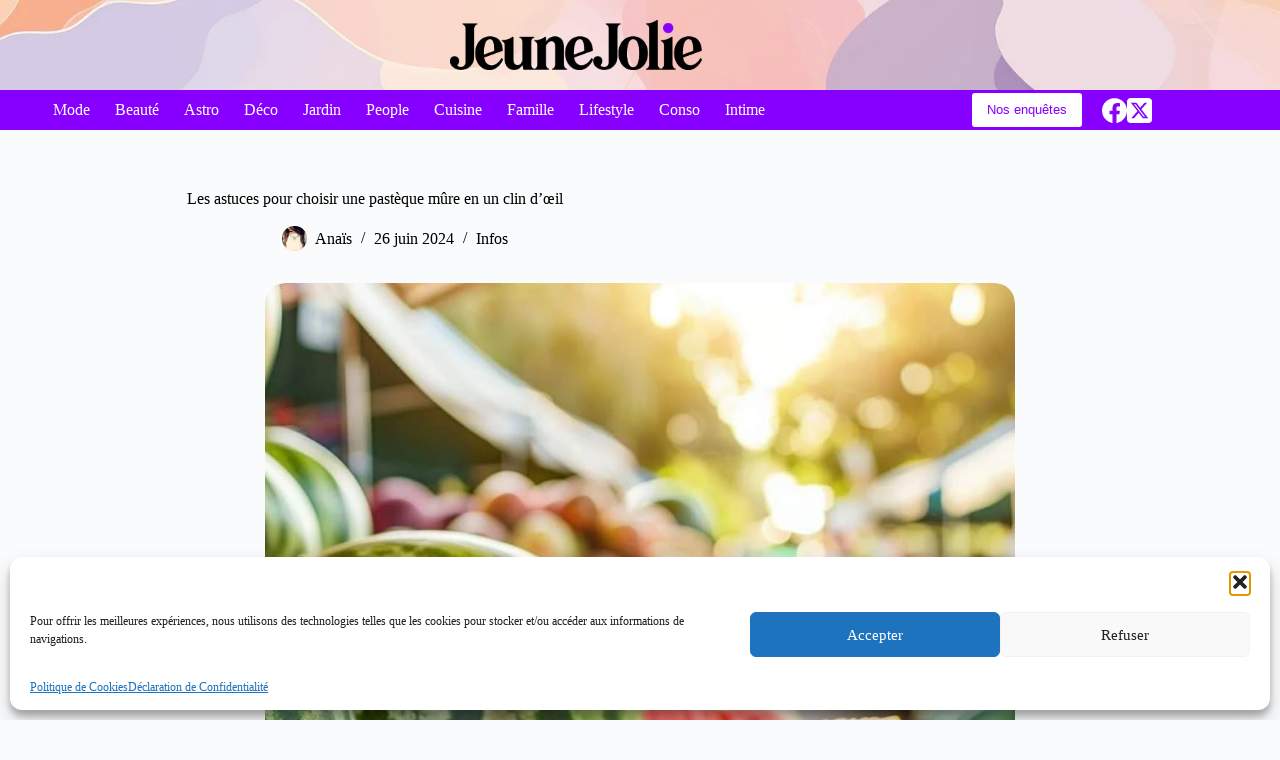

--- FILE ---
content_type: text/html; charset=UTF-8
request_url: https://www.jeunejolie.fr/infos/les-astuces-pour-choisir-une-pasteque-mure-en-un-clin-doeil
body_size: 31345
content:
<!doctype html>
<html lang="fr-FR">
<head>
	
	<meta charset="UTF-8">
	<meta name="viewport" content="width=device-width, initial-scale=1, maximum-scale=5, viewport-fit=cover">
	<link rel="profile" href="https://gmpg.org/xfn/11">

	<meta name='robots' content='index, follow, max-image-preview:large, max-snippet:-1, max-video-preview:-1' />

	<!-- This site is optimized with the Yoast SEO plugin v26.8 - https://yoast.com/product/yoast-seo-wordpress/ -->
	<title>Comment choisir une pastèque mûre en un clin d&#039;œil : astuces et conseils</title>
	<meta name="description" content="Découvrez les meilleures astuces pour choisir une pastèque parfaitement mûre en un clin d&#039;œil. Apprenez à repérer les signes de maturité et à sélectionner la pastèque idéale pour savourer une délicieuse douceur juteuse et sucrée. Conseils pratiques pour des instants rafraîchissants et savoureux." />
	<link rel="canonical" href="https://www.jeunejolie.fr/infos/les-astuces-pour-choisir-une-pasteque-mure-en-un-clin-doeil" />
	<meta property="og:locale" content="fr_FR" />
	<meta property="og:type" content="article" />
	<meta property="og:title" content="Comment choisir une pastèque mûre en un clin d&#039;œil : astuces et conseils" />
	<meta property="og:description" content="Découvrez les meilleures astuces pour choisir une pastèque parfaitement mûre en un clin d&#039;œil. Apprenez à repérer les signes de maturité et à sélectionner la pastèque idéale pour savourer une délicieuse douceur juteuse et sucrée. Conseils pratiques pour des instants rafraîchissants et savoureux." />
<meta property="og:url" content="https://www.jeunejolie.fr/infos/les-astuces-pour-choisir-une-pasteque-mure-en-un-clin-doeil" />	<meta property="og:site_name" content="Jeune Jolie" />
	<meta property="article:published_time" content="2024-06-26T07:02:06+00:00" />
	<meta property="article:modified_time" content="2024-06-26T07:04:54+00:00" />
	<meta property="og:image" content="https://www.jeunejolie.fr/wp-content/uploads/Les-astuces-pour-choisir-une-pasteque-mure-en-un-clin-doeil.jpg" />
	<meta property="og:image:width" content="1200" />
	<meta property="og:image:height" content="627" />
	<meta property="og:image:type" content="image/jpeg" />
	<meta name="author" content="Anaïs" />
	<meta name="twitter:card" content="summary_large_image" />
	<meta name="twitter:label1" content="Écrit par" />
	<meta name="twitter:data1" content="Anaïs" />
	<meta name="twitter:label2" content="Durée de lecture estimée" />
	<meta name="twitter:data2" content="3 minutes" />
<script type="application/ld+json">{"@context":"https:\/\/schema.org","@type":"WebPage","url":"https:\/\/www.jeunejolie.fr\/infos\/les-astuces-pour-choisir-une-pasteque-mure-en-un-clin-doeil"}</script>	<!-- / Yoast SEO plugin. -->


<link rel='dns-prefetch' href='//fonts.googleapis.com' />
<style id='wp-img-auto-sizes-contain-inline-css'>
img:is([sizes=auto i],[sizes^="auto," i]){contain-intrinsic-size:3000px 1500px}
/*# sourceURL=wp-img-auto-sizes-contain-inline-css */
</style>
<link rel='stylesheet' id='wp-block-library-css' href='https://www.jeunejolie.fr/wp-includes/css/dist/block-library/style.min.css?ver=7d67b7df668ba76800330251fa19b1e7' media='all' />
<style id='global-styles-inline-css'>
:root{--wp--preset--aspect-ratio--square: 1;--wp--preset--aspect-ratio--4-3: 4/3;--wp--preset--aspect-ratio--3-4: 3/4;--wp--preset--aspect-ratio--3-2: 3/2;--wp--preset--aspect-ratio--2-3: 2/3;--wp--preset--aspect-ratio--16-9: 16/9;--wp--preset--aspect-ratio--9-16: 9/16;--wp--preset--color--black: #000000;--wp--preset--color--cyan-bluish-gray: #abb8c3;--wp--preset--color--white: #ffffff;--wp--preset--color--pale-pink: #f78da7;--wp--preset--color--vivid-red: #cf2e2e;--wp--preset--color--luminous-vivid-orange: #ff6900;--wp--preset--color--luminous-vivid-amber: #fcb900;--wp--preset--color--light-green-cyan: #7bdcb5;--wp--preset--color--vivid-green-cyan: #00d084;--wp--preset--color--pale-cyan-blue: #8ed1fc;--wp--preset--color--vivid-cyan-blue: #0693e3;--wp--preset--color--vivid-purple: #9b51e0;--wp--preset--color--palette-color-1: var(--theme-palette-color-1, #967eb0);--wp--preset--color--palette-color-2: var(--theme-palette-color-2, #8700ff);--wp--preset--color--palette-color-3: var(--theme-palette-color-3, #000000);--wp--preset--color--palette-color-4: var(--theme-palette-color-4, #000000);--wp--preset--color--palette-color-5: var(--theme-palette-color-5, #e7d0ff);--wp--preset--color--palette-color-6: var(--theme-palette-color-6, #f2f5f7);--wp--preset--color--palette-color-7: var(--theme-palette-color-7, #FAFBFC);--wp--preset--color--palette-color-8: var(--theme-palette-color-8, #ffffff);--wp--preset--gradient--vivid-cyan-blue-to-vivid-purple: linear-gradient(135deg,rgb(6,147,227) 0%,rgb(155,81,224) 100%);--wp--preset--gradient--light-green-cyan-to-vivid-green-cyan: linear-gradient(135deg,rgb(122,220,180) 0%,rgb(0,208,130) 100%);--wp--preset--gradient--luminous-vivid-amber-to-luminous-vivid-orange: linear-gradient(135deg,rgb(252,185,0) 0%,rgb(255,105,0) 100%);--wp--preset--gradient--luminous-vivid-orange-to-vivid-red: linear-gradient(135deg,rgb(255,105,0) 0%,rgb(207,46,46) 100%);--wp--preset--gradient--very-light-gray-to-cyan-bluish-gray: linear-gradient(135deg,rgb(238,238,238) 0%,rgb(169,184,195) 100%);--wp--preset--gradient--cool-to-warm-spectrum: linear-gradient(135deg,rgb(74,234,220) 0%,rgb(151,120,209) 20%,rgb(207,42,186) 40%,rgb(238,44,130) 60%,rgb(251,105,98) 80%,rgb(254,248,76) 100%);--wp--preset--gradient--blush-light-purple: linear-gradient(135deg,rgb(255,206,236) 0%,rgb(152,150,240) 100%);--wp--preset--gradient--blush-bordeaux: linear-gradient(135deg,rgb(254,205,165) 0%,rgb(254,45,45) 50%,rgb(107,0,62) 100%);--wp--preset--gradient--luminous-dusk: linear-gradient(135deg,rgb(255,203,112) 0%,rgb(199,81,192) 50%,rgb(65,88,208) 100%);--wp--preset--gradient--pale-ocean: linear-gradient(135deg,rgb(255,245,203) 0%,rgb(182,227,212) 50%,rgb(51,167,181) 100%);--wp--preset--gradient--electric-grass: linear-gradient(135deg,rgb(202,248,128) 0%,rgb(113,206,126) 100%);--wp--preset--gradient--midnight: linear-gradient(135deg,rgb(2,3,129) 0%,rgb(40,116,252) 100%);--wp--preset--gradient--juicy-peach: linear-gradient(to right, #ffecd2 0%, #fcb69f 100%);--wp--preset--gradient--young-passion: linear-gradient(to right, #ff8177 0%, #ff867a 0%, #ff8c7f 21%, #f99185 52%, #cf556c 78%, #b12a5b 100%);--wp--preset--gradient--true-sunset: linear-gradient(to right, #fa709a 0%, #fee140 100%);--wp--preset--gradient--morpheus-den: linear-gradient(to top, #30cfd0 0%, #330867 100%);--wp--preset--gradient--plum-plate: linear-gradient(135deg, #667eea 0%, #764ba2 100%);--wp--preset--gradient--aqua-splash: linear-gradient(15deg, #13547a 0%, #80d0c7 100%);--wp--preset--gradient--love-kiss: linear-gradient(to top, #ff0844 0%, #ffb199 100%);--wp--preset--gradient--new-retrowave: linear-gradient(to top, #3b41c5 0%, #a981bb 49%, #ffc8a9 100%);--wp--preset--gradient--plum-bath: linear-gradient(to top, #cc208e 0%, #6713d2 100%);--wp--preset--gradient--high-flight: linear-gradient(to right, #0acffe 0%, #495aff 100%);--wp--preset--gradient--teen-party: linear-gradient(-225deg, #FF057C 0%, #8D0B93 50%, #321575 100%);--wp--preset--gradient--fabled-sunset: linear-gradient(-225deg, #231557 0%, #44107A 29%, #FF1361 67%, #FFF800 100%);--wp--preset--gradient--arielle-smile: radial-gradient(circle 248px at center, #16d9e3 0%, #30c7ec 47%, #46aef7 100%);--wp--preset--gradient--itmeo-branding: linear-gradient(180deg, #2af598 0%, #009efd 100%);--wp--preset--gradient--deep-blue: linear-gradient(to right, #6a11cb 0%, #2575fc 100%);--wp--preset--gradient--strong-bliss: linear-gradient(to right, #f78ca0 0%, #f9748f 19%, #fd868c 60%, #fe9a8b 100%);--wp--preset--gradient--sweet-period: linear-gradient(to top, #3f51b1 0%, #5a55ae 13%, #7b5fac 25%, #8f6aae 38%, #a86aa4 50%, #cc6b8e 62%, #f18271 75%, #f3a469 87%, #f7c978 100%);--wp--preset--gradient--purple-division: linear-gradient(to top, #7028e4 0%, #e5b2ca 100%);--wp--preset--gradient--cold-evening: linear-gradient(to top, #0c3483 0%, #a2b6df 100%, #6b8cce 100%, #a2b6df 100%);--wp--preset--gradient--mountain-rock: linear-gradient(to right, #868f96 0%, #596164 100%);--wp--preset--gradient--desert-hump: linear-gradient(to top, #c79081 0%, #dfa579 100%);--wp--preset--gradient--ethernal-constance: linear-gradient(to top, #09203f 0%, #537895 100%);--wp--preset--gradient--happy-memories: linear-gradient(-60deg, #ff5858 0%, #f09819 100%);--wp--preset--gradient--grown-early: linear-gradient(to top, #0ba360 0%, #3cba92 100%);--wp--preset--gradient--morning-salad: linear-gradient(-225deg, #B7F8DB 0%, #50A7C2 100%);--wp--preset--gradient--night-call: linear-gradient(-225deg, #AC32E4 0%, #7918F2 48%, #4801FF 100%);--wp--preset--gradient--mind-crawl: linear-gradient(-225deg, #473B7B 0%, #3584A7 51%, #30D2BE 100%);--wp--preset--gradient--angel-care: linear-gradient(-225deg, #FFE29F 0%, #FFA99F 48%, #FF719A 100%);--wp--preset--gradient--juicy-cake: linear-gradient(to top, #e14fad 0%, #f9d423 100%);--wp--preset--gradient--rich-metal: linear-gradient(to right, #d7d2cc 0%, #304352 100%);--wp--preset--gradient--mole-hall: linear-gradient(-20deg, #616161 0%, #9bc5c3 100%);--wp--preset--gradient--cloudy-knoxville: linear-gradient(120deg, #fdfbfb 0%, #ebedee 100%);--wp--preset--gradient--soft-grass: linear-gradient(to top, #c1dfc4 0%, #deecdd 100%);--wp--preset--gradient--saint-petersburg: linear-gradient(135deg, #f5f7fa 0%, #c3cfe2 100%);--wp--preset--gradient--everlasting-sky: linear-gradient(135deg, #fdfcfb 0%, #e2d1c3 100%);--wp--preset--gradient--kind-steel: linear-gradient(-20deg, #e9defa 0%, #fbfcdb 100%);--wp--preset--gradient--over-sun: linear-gradient(60deg, #abecd6 0%, #fbed96 100%);--wp--preset--gradient--premium-white: linear-gradient(to top, #d5d4d0 0%, #d5d4d0 1%, #eeeeec 31%, #efeeec 75%, #e9e9e7 100%);--wp--preset--gradient--clean-mirror: linear-gradient(45deg, #93a5cf 0%, #e4efe9 100%);--wp--preset--gradient--wild-apple: linear-gradient(to top, #d299c2 0%, #fef9d7 100%);--wp--preset--gradient--snow-again: linear-gradient(to top, #e6e9f0 0%, #eef1f5 100%);--wp--preset--gradient--confident-cloud: linear-gradient(to top, #dad4ec 0%, #dad4ec 1%, #f3e7e9 100%);--wp--preset--gradient--glass-water: linear-gradient(to top, #dfe9f3 0%, white 100%);--wp--preset--gradient--perfect-white: linear-gradient(-225deg, #E3FDF5 0%, #FFE6FA 100%);--wp--preset--font-size--small: 13px;--wp--preset--font-size--medium: 20px;--wp--preset--font-size--large: clamp(22px, 1.375rem + ((1vw - 3.2px) * 0.625), 30px);--wp--preset--font-size--x-large: clamp(30px, 1.875rem + ((1vw - 3.2px) * 1.563), 50px);--wp--preset--font-size--xx-large: clamp(45px, 2.813rem + ((1vw - 3.2px) * 2.734), 80px);--wp--preset--spacing--20: 0.44rem;--wp--preset--spacing--30: 0.67rem;--wp--preset--spacing--40: 1rem;--wp--preset--spacing--50: 1.5rem;--wp--preset--spacing--60: 2.25rem;--wp--preset--spacing--70: 3.38rem;--wp--preset--spacing--80: 5.06rem;--wp--preset--shadow--natural: 6px 6px 9px rgba(0, 0, 0, 0.2);--wp--preset--shadow--deep: 12px 12px 50px rgba(0, 0, 0, 0.4);--wp--preset--shadow--sharp: 6px 6px 0px rgba(0, 0, 0, 0.2);--wp--preset--shadow--outlined: 6px 6px 0px -3px rgb(255, 255, 255), 6px 6px rgb(0, 0, 0);--wp--preset--shadow--crisp: 6px 6px 0px rgb(0, 0, 0);}:root { --wp--style--global--content-size: var(--theme-block-max-width);--wp--style--global--wide-size: var(--theme-block-wide-max-width); }:where(body) { margin: 0; }.wp-site-blocks > .alignleft { float: left; margin-right: 2em; }.wp-site-blocks > .alignright { float: right; margin-left: 2em; }.wp-site-blocks > .aligncenter { justify-content: center; margin-left: auto; margin-right: auto; }:where(.wp-site-blocks) > * { margin-block-start: var(--theme-content-spacing); margin-block-end: 0; }:where(.wp-site-blocks) > :first-child { margin-block-start: 0; }:where(.wp-site-blocks) > :last-child { margin-block-end: 0; }:root { --wp--style--block-gap: var(--theme-content-spacing); }:root :where(.is-layout-flow) > :first-child{margin-block-start: 0;}:root :where(.is-layout-flow) > :last-child{margin-block-end: 0;}:root :where(.is-layout-flow) > *{margin-block-start: var(--theme-content-spacing);margin-block-end: 0;}:root :where(.is-layout-constrained) > :first-child{margin-block-start: 0;}:root :where(.is-layout-constrained) > :last-child{margin-block-end: 0;}:root :where(.is-layout-constrained) > *{margin-block-start: var(--theme-content-spacing);margin-block-end: 0;}:root :where(.is-layout-flex){gap: var(--theme-content-spacing);}:root :where(.is-layout-grid){gap: var(--theme-content-spacing);}.is-layout-flow > .alignleft{float: left;margin-inline-start: 0;margin-inline-end: 2em;}.is-layout-flow > .alignright{float: right;margin-inline-start: 2em;margin-inline-end: 0;}.is-layout-flow > .aligncenter{margin-left: auto !important;margin-right: auto !important;}.is-layout-constrained > .alignleft{float: left;margin-inline-start: 0;margin-inline-end: 2em;}.is-layout-constrained > .alignright{float: right;margin-inline-start: 2em;margin-inline-end: 0;}.is-layout-constrained > .aligncenter{margin-left: auto !important;margin-right: auto !important;}.is-layout-constrained > :where(:not(.alignleft):not(.alignright):not(.alignfull)){max-width: var(--wp--style--global--content-size);margin-left: auto !important;margin-right: auto !important;}.is-layout-constrained > .alignwide{max-width: var(--wp--style--global--wide-size);}body .is-layout-flex{display: flex;}.is-layout-flex{flex-wrap: wrap;align-items: center;}.is-layout-flex > :is(*, div){margin: 0;}body .is-layout-grid{display: grid;}.is-layout-grid > :is(*, div){margin: 0;}body{padding-top: 0px;padding-right: 0px;padding-bottom: 0px;padding-left: 0px;}:root :where(.wp-element-button, .wp-block-button__link){font-style: inherit;font-weight: inherit;letter-spacing: inherit;text-transform: inherit;}.has-black-color{color: var(--wp--preset--color--black) !important;}.has-cyan-bluish-gray-color{color: var(--wp--preset--color--cyan-bluish-gray) !important;}.has-white-color{color: var(--wp--preset--color--white) !important;}.has-pale-pink-color{color: var(--wp--preset--color--pale-pink) !important;}.has-vivid-red-color{color: var(--wp--preset--color--vivid-red) !important;}.has-luminous-vivid-orange-color{color: var(--wp--preset--color--luminous-vivid-orange) !important;}.has-luminous-vivid-amber-color{color: var(--wp--preset--color--luminous-vivid-amber) !important;}.has-light-green-cyan-color{color: var(--wp--preset--color--light-green-cyan) !important;}.has-vivid-green-cyan-color{color: var(--wp--preset--color--vivid-green-cyan) !important;}.has-pale-cyan-blue-color{color: var(--wp--preset--color--pale-cyan-blue) !important;}.has-vivid-cyan-blue-color{color: var(--wp--preset--color--vivid-cyan-blue) !important;}.has-vivid-purple-color{color: var(--wp--preset--color--vivid-purple) !important;}.has-palette-color-1-color{color: var(--wp--preset--color--palette-color-1) !important;}.has-palette-color-2-color{color: var(--wp--preset--color--palette-color-2) !important;}.has-palette-color-3-color{color: var(--wp--preset--color--palette-color-3) !important;}.has-palette-color-4-color{color: var(--wp--preset--color--palette-color-4) !important;}.has-palette-color-5-color{color: var(--wp--preset--color--palette-color-5) !important;}.has-palette-color-6-color{color: var(--wp--preset--color--palette-color-6) !important;}.has-palette-color-7-color{color: var(--wp--preset--color--palette-color-7) !important;}.has-palette-color-8-color{color: var(--wp--preset--color--palette-color-8) !important;}.has-black-background-color{background-color: var(--wp--preset--color--black) !important;}.has-cyan-bluish-gray-background-color{background-color: var(--wp--preset--color--cyan-bluish-gray) !important;}.has-white-background-color{background-color: var(--wp--preset--color--white) !important;}.has-pale-pink-background-color{background-color: var(--wp--preset--color--pale-pink) !important;}.has-vivid-red-background-color{background-color: var(--wp--preset--color--vivid-red) !important;}.has-luminous-vivid-orange-background-color{background-color: var(--wp--preset--color--luminous-vivid-orange) !important;}.has-luminous-vivid-amber-background-color{background-color: var(--wp--preset--color--luminous-vivid-amber) !important;}.has-light-green-cyan-background-color{background-color: var(--wp--preset--color--light-green-cyan) !important;}.has-vivid-green-cyan-background-color{background-color: var(--wp--preset--color--vivid-green-cyan) !important;}.has-pale-cyan-blue-background-color{background-color: var(--wp--preset--color--pale-cyan-blue) !important;}.has-vivid-cyan-blue-background-color{background-color: var(--wp--preset--color--vivid-cyan-blue) !important;}.has-vivid-purple-background-color{background-color: var(--wp--preset--color--vivid-purple) !important;}.has-palette-color-1-background-color{background-color: var(--wp--preset--color--palette-color-1) !important;}.has-palette-color-2-background-color{background-color: var(--wp--preset--color--palette-color-2) !important;}.has-palette-color-3-background-color{background-color: var(--wp--preset--color--palette-color-3) !important;}.has-palette-color-4-background-color{background-color: var(--wp--preset--color--palette-color-4) !important;}.has-palette-color-5-background-color{background-color: var(--wp--preset--color--palette-color-5) !important;}.has-palette-color-6-background-color{background-color: var(--wp--preset--color--palette-color-6) !important;}.has-palette-color-7-background-color{background-color: var(--wp--preset--color--palette-color-7) !important;}.has-palette-color-8-background-color{background-color: var(--wp--preset--color--palette-color-8) !important;}.has-black-border-color{border-color: var(--wp--preset--color--black) !important;}.has-cyan-bluish-gray-border-color{border-color: var(--wp--preset--color--cyan-bluish-gray) !important;}.has-white-border-color{border-color: var(--wp--preset--color--white) !important;}.has-pale-pink-border-color{border-color: var(--wp--preset--color--pale-pink) !important;}.has-vivid-red-border-color{border-color: var(--wp--preset--color--vivid-red) !important;}.has-luminous-vivid-orange-border-color{border-color: var(--wp--preset--color--luminous-vivid-orange) !important;}.has-luminous-vivid-amber-border-color{border-color: var(--wp--preset--color--luminous-vivid-amber) !important;}.has-light-green-cyan-border-color{border-color: var(--wp--preset--color--light-green-cyan) !important;}.has-vivid-green-cyan-border-color{border-color: var(--wp--preset--color--vivid-green-cyan) !important;}.has-pale-cyan-blue-border-color{border-color: var(--wp--preset--color--pale-cyan-blue) !important;}.has-vivid-cyan-blue-border-color{border-color: var(--wp--preset--color--vivid-cyan-blue) !important;}.has-vivid-purple-border-color{border-color: var(--wp--preset--color--vivid-purple) !important;}.has-palette-color-1-border-color{border-color: var(--wp--preset--color--palette-color-1) !important;}.has-palette-color-2-border-color{border-color: var(--wp--preset--color--palette-color-2) !important;}.has-palette-color-3-border-color{border-color: var(--wp--preset--color--palette-color-3) !important;}.has-palette-color-4-border-color{border-color: var(--wp--preset--color--palette-color-4) !important;}.has-palette-color-5-border-color{border-color: var(--wp--preset--color--palette-color-5) !important;}.has-palette-color-6-border-color{border-color: var(--wp--preset--color--palette-color-6) !important;}.has-palette-color-7-border-color{border-color: var(--wp--preset--color--palette-color-7) !important;}.has-palette-color-8-border-color{border-color: var(--wp--preset--color--palette-color-8) !important;}.has-vivid-cyan-blue-to-vivid-purple-gradient-background{background: var(--wp--preset--gradient--vivid-cyan-blue-to-vivid-purple) !important;}.has-light-green-cyan-to-vivid-green-cyan-gradient-background{background: var(--wp--preset--gradient--light-green-cyan-to-vivid-green-cyan) !important;}.has-luminous-vivid-amber-to-luminous-vivid-orange-gradient-background{background: var(--wp--preset--gradient--luminous-vivid-amber-to-luminous-vivid-orange) !important;}.has-luminous-vivid-orange-to-vivid-red-gradient-background{background: var(--wp--preset--gradient--luminous-vivid-orange-to-vivid-red) !important;}.has-very-light-gray-to-cyan-bluish-gray-gradient-background{background: var(--wp--preset--gradient--very-light-gray-to-cyan-bluish-gray) !important;}.has-cool-to-warm-spectrum-gradient-background{background: var(--wp--preset--gradient--cool-to-warm-spectrum) !important;}.has-blush-light-purple-gradient-background{background: var(--wp--preset--gradient--blush-light-purple) !important;}.has-blush-bordeaux-gradient-background{background: var(--wp--preset--gradient--blush-bordeaux) !important;}.has-luminous-dusk-gradient-background{background: var(--wp--preset--gradient--luminous-dusk) !important;}.has-pale-ocean-gradient-background{background: var(--wp--preset--gradient--pale-ocean) !important;}.has-electric-grass-gradient-background{background: var(--wp--preset--gradient--electric-grass) !important;}.has-midnight-gradient-background{background: var(--wp--preset--gradient--midnight) !important;}.has-juicy-peach-gradient-background{background: var(--wp--preset--gradient--juicy-peach) !important;}.has-young-passion-gradient-background{background: var(--wp--preset--gradient--young-passion) !important;}.has-true-sunset-gradient-background{background: var(--wp--preset--gradient--true-sunset) !important;}.has-morpheus-den-gradient-background{background: var(--wp--preset--gradient--morpheus-den) !important;}.has-plum-plate-gradient-background{background: var(--wp--preset--gradient--plum-plate) !important;}.has-aqua-splash-gradient-background{background: var(--wp--preset--gradient--aqua-splash) !important;}.has-love-kiss-gradient-background{background: var(--wp--preset--gradient--love-kiss) !important;}.has-new-retrowave-gradient-background{background: var(--wp--preset--gradient--new-retrowave) !important;}.has-plum-bath-gradient-background{background: var(--wp--preset--gradient--plum-bath) !important;}.has-high-flight-gradient-background{background: var(--wp--preset--gradient--high-flight) !important;}.has-teen-party-gradient-background{background: var(--wp--preset--gradient--teen-party) !important;}.has-fabled-sunset-gradient-background{background: var(--wp--preset--gradient--fabled-sunset) !important;}.has-arielle-smile-gradient-background{background: var(--wp--preset--gradient--arielle-smile) !important;}.has-itmeo-branding-gradient-background{background: var(--wp--preset--gradient--itmeo-branding) !important;}.has-deep-blue-gradient-background{background: var(--wp--preset--gradient--deep-blue) !important;}.has-strong-bliss-gradient-background{background: var(--wp--preset--gradient--strong-bliss) !important;}.has-sweet-period-gradient-background{background: var(--wp--preset--gradient--sweet-period) !important;}.has-purple-division-gradient-background{background: var(--wp--preset--gradient--purple-division) !important;}.has-cold-evening-gradient-background{background: var(--wp--preset--gradient--cold-evening) !important;}.has-mountain-rock-gradient-background{background: var(--wp--preset--gradient--mountain-rock) !important;}.has-desert-hump-gradient-background{background: var(--wp--preset--gradient--desert-hump) !important;}.has-ethernal-constance-gradient-background{background: var(--wp--preset--gradient--ethernal-constance) !important;}.has-happy-memories-gradient-background{background: var(--wp--preset--gradient--happy-memories) !important;}.has-grown-early-gradient-background{background: var(--wp--preset--gradient--grown-early) !important;}.has-morning-salad-gradient-background{background: var(--wp--preset--gradient--morning-salad) !important;}.has-night-call-gradient-background{background: var(--wp--preset--gradient--night-call) !important;}.has-mind-crawl-gradient-background{background: var(--wp--preset--gradient--mind-crawl) !important;}.has-angel-care-gradient-background{background: var(--wp--preset--gradient--angel-care) !important;}.has-juicy-cake-gradient-background{background: var(--wp--preset--gradient--juicy-cake) !important;}.has-rich-metal-gradient-background{background: var(--wp--preset--gradient--rich-metal) !important;}.has-mole-hall-gradient-background{background: var(--wp--preset--gradient--mole-hall) !important;}.has-cloudy-knoxville-gradient-background{background: var(--wp--preset--gradient--cloudy-knoxville) !important;}.has-soft-grass-gradient-background{background: var(--wp--preset--gradient--soft-grass) !important;}.has-saint-petersburg-gradient-background{background: var(--wp--preset--gradient--saint-petersburg) !important;}.has-everlasting-sky-gradient-background{background: var(--wp--preset--gradient--everlasting-sky) !important;}.has-kind-steel-gradient-background{background: var(--wp--preset--gradient--kind-steel) !important;}.has-over-sun-gradient-background{background: var(--wp--preset--gradient--over-sun) !important;}.has-premium-white-gradient-background{background: var(--wp--preset--gradient--premium-white) !important;}.has-clean-mirror-gradient-background{background: var(--wp--preset--gradient--clean-mirror) !important;}.has-wild-apple-gradient-background{background: var(--wp--preset--gradient--wild-apple) !important;}.has-snow-again-gradient-background{background: var(--wp--preset--gradient--snow-again) !important;}.has-confident-cloud-gradient-background{background: var(--wp--preset--gradient--confident-cloud) !important;}.has-glass-water-gradient-background{background: var(--wp--preset--gradient--glass-water) !important;}.has-perfect-white-gradient-background{background: var(--wp--preset--gradient--perfect-white) !important;}.has-small-font-size{font-size: var(--wp--preset--font-size--small) !important;}.has-medium-font-size{font-size: var(--wp--preset--font-size--medium) !important;}.has-large-font-size{font-size: var(--wp--preset--font-size--large) !important;}.has-x-large-font-size{font-size: var(--wp--preset--font-size--x-large) !important;}.has-xx-large-font-size{font-size: var(--wp--preset--font-size--xx-large) !important;}
:root :where(.wp-block-pullquote){font-size: clamp(0.984em, 0.984rem + ((1vw - 0.2em) * 0.645), 1.5em);line-height: 1.6;}
/*# sourceURL=global-styles-inline-css */
</style>
<link rel='stylesheet' id='contact-form-7-css' href='https://www.jeunejolie.fr/wp-content/plugins/contact-form-7/includes/css/styles.css?ver=6.1.4' media='all' />
<link rel='stylesheet' id='cmplz-general-css' href='https://www.jeunejolie.fr/wp-content/plugins/complianz-gdpr/assets/css/cookieblocker.min.css?ver=1768905742' media='all' />
<link rel='stylesheet' id='ez-toc-css' href='https://www.jeunejolie.fr/wp-content/plugins/easy-table-of-contents/assets/css/screen.min.css?ver=2.0.80' media='all' />
<style id='ez-toc-inline-css'>
div#ez-toc-container .ez-toc-title {font-size: 120%;}div#ez-toc-container .ez-toc-title {font-weight: 500;}div#ez-toc-container ul li , div#ez-toc-container ul li a {font-size: 95%;}div#ez-toc-container ul li , div#ez-toc-container ul li a {font-weight: 500;}div#ez-toc-container nav ul ul li {font-size: 90%;}.ez-toc-box-title {font-weight: bold; margin-bottom: 10px; text-align: center; text-transform: uppercase; letter-spacing: 1px; color: #666; padding-bottom: 5px;position:absolute;top:-4%;left:5%;background-color: inherit;transition: top 0.3s ease;}.ez-toc-box-title.toc-closed {top:-25%;}
.ez-toc-container-direction {direction: ltr;}.ez-toc-counter ul {direction: ltr;counter-reset: item ;}.ez-toc-counter nav ul li a::before {content: counter(item, circle) '  ';margin-right: .2em; counter-increment: item;flex-grow: 0;flex-shrink: 0;float: left; }.ez-toc-widget-direction {direction: ltr;}.ez-toc-widget-container ul {direction: ltr;counter-reset: item ;}.ez-toc-widget-container nav ul li a::before {content: counter(item, circle) '  ';margin-right: .2em; counter-increment: item;flex-grow: 0;flex-shrink: 0;float: left; }
/*# sourceURL=ez-toc-inline-css */
</style>
<link rel='stylesheet' id='blocksy-fonts-font-source-google-css' href='https://fonts.googleapis.com/css2?family=Noto%20Serif:ital,wght@0,600;0,700;0,900;1,900&#038;display=swap' media='all' />
<link rel='stylesheet' id='ct-main-styles-css' href='https://www.jeunejolie.fr/wp-content/themes/blocksy/static/bundle/main.min.css?ver=2.1.25' media='all' />
<link rel='stylesheet' id='ct-page-title-styles-css' href='https://www.jeunejolie.fr/wp-content/themes/blocksy/static/bundle/page-title.min.css?ver=2.1.25' media='all' />
<link rel='stylesheet' id='ct-comments-styles-css' href='https://www.jeunejolie.fr/wp-content/themes/blocksy/static/bundle/comments.min.css?ver=2.1.25' media='all' />
<link rel='stylesheet' id='ct-author-box-styles-css' href='https://www.jeunejolie.fr/wp-content/themes/blocksy/static/bundle/author-box.min.css?ver=2.1.25' media='all' />
<link rel='stylesheet' id='ct-posts-nav-styles-css' href='https://www.jeunejolie.fr/wp-content/themes/blocksy/static/bundle/posts-nav.min.css?ver=2.1.25' media='all' />
<link rel='stylesheet' id='ct-cf-7-styles-css' href='https://www.jeunejolie.fr/wp-content/themes/blocksy/static/bundle/cf-7.min.css?ver=2.1.25' media='all' />
<link rel='stylesheet' id='ct-share-box-styles-css' href='https://www.jeunejolie.fr/wp-content/themes/blocksy/static/bundle/share-box.min.css?ver=2.1.25' media='all' />
<script src="https://www.jeunejolie.fr/wp-includes/js/jquery/jquery.min.js?ver=3.7.1" id="jquery-core-js"></script>
<script src="https://www.jeunejolie.fr/wp-includes/js/jquery/jquery-migrate.min.js?ver=3.4.1" id="jquery-migrate-js"></script>
			<style>.cmplz-hidden {
					display: none !important;
				}</style><noscript><link rel='stylesheet' href='https://www.jeunejolie.fr/wp-content/themes/blocksy/static/bundle/no-scripts.min.css' type='text/css'></noscript>
<style id="ct-main-styles-inline-css">[data-header*="type-1"] .ct-header [data-id="button"] [class*="ct-button"] {--theme-button-font-weight:300;} [data-header*="type-1"] .ct-header [data-id="button"] .ct-button {--theme-button-text-initial-color:var(--theme-palette-color-2);} [data-header*="type-1"] .ct-header [data-id="button"] .ct-button-ghost {--theme-button-text-initial-color:var(--theme-button-background-initial-color);--theme-button-text-hover-color:#ffffff;} [data-header*="type-1"] .ct-header [data-id="button"] {--theme-button-background-initial-color:#ffffff;--theme-button-background-hover-color:#000000;} [data-header*="type-1"] .ct-header [data-id="logo"] .site-logo-container {--logo-max-height:50px;} [data-header*="type-1"] .ct-header [data-id="logo"] .site-title {--theme-font-weight:700;--theme-font-size:25px;--theme-line-height:1.5;--theme-link-initial-color:var(--theme-palette-color-4);} [data-header*="type-1"] .ct-header [data-id="logo"] {--margin:20px !important;--horizontal-alignment:center;} [data-header*="type-1"] .ct-header [data-id="menu"] > ul > li > a {--theme-font-weight:100;--theme-text-transform:uppercase;--theme-font-size:16px;--theme-line-height:1.3;--theme-link-initial-color:var(--theme-palette-color-8);--theme-link-hover-color:#c7b0ca;} [data-header*="type-1"] .ct-header [data-id="menu"] {--menu-indicator-hover-color:#c7b0ca;} [data-header*="type-1"] .ct-header [data-id="menu"] .sub-menu .ct-menu-link {--theme-link-initial-color:var(--theme-palette-color-8);--theme-font-weight:500;--theme-font-size:12px;} [data-header*="type-1"] .ct-header [data-id="menu"] .sub-menu {--dropdown-divider:1px dashed rgba(255, 255, 255, 0.1);--theme-box-shadow:0px 10px 20px rgba(41, 51, 61, 0.1);--theme-border-radius:0px 0px 2px 2px;} [data-header*="type-1"] .ct-header [data-row*="middle"] {--height:40px;background-color:#8700ff;background-image:none;--theme-border-top:none;--theme-border-bottom:none;--theme-box-shadow:none;} [data-header*="type-1"] .ct-header [data-row*="middle"] > div {--theme-border-top:none;--theme-border-bottom:none;} [data-header*="type-1"] [data-id="mobile-menu"] {--theme-font-weight:700;--theme-font-size:20px;--theme-link-initial-color:#ffffff;--mobile-menu-divider:none;} [data-header*="type-1"] #offcanvas {--theme-box-shadow:0px 0px 70px rgba(0, 0, 0, 0.35);--side-panel-width:500px;--panel-content-height:100%;} [data-header*="type-1"] #offcanvas .ct-panel-inner {background-color:rgba(18, 21, 25, 0.98);} [data-header*="type-1"] [data-id="socials"].ct-header-socials {--theme-icon-size:25px;} [data-header*="type-1"] [data-id="socials"].ct-header-socials [data-color="custom"] {--theme-icon-color:#ffffff;--theme-icon-hover-color:#000000;--background-color:rgba(218, 222, 228, 0.3);--background-hover-color:var(--theme-palette-color-1);} [data-header*="type-1"] .ct-header [data-row*="top"] {--height:60px;background-position:50% 50%;background-size:cover;background-repeat:repeat-y;background-color:#ffffff;background-image:url(https://www.jeunejolie.fr/wp-content/uploads/back.jpg);--theme-border-top:none;--theme-border-bottom:none;--theme-box-shadow:none;} [data-header*="type-1"] .ct-header [data-row*="top"] > div {--theme-border-top:none;--theme-border-bottom:none;} [data-header*="type-1"] [data-id="trigger"] {--theme-icon-size:18px;} [data-header*="type-1"] {--header-height:100px;} [data-header*="type-1"] .ct-header {background-image:none;} [data-footer*="type-1"] .ct-footer [data-row*="bottom"] > div {--container-spacing:15px;--theme-border:none;--theme-border-top:none;--theme-border-bottom:none;--grid-template-columns:initial;} [data-footer*="type-1"] .ct-footer [data-row*="bottom"] .widget-title {--theme-font-size:16px;} [data-footer*="type-1"] .ct-footer [data-row*="bottom"] {--theme-border-top:none;--theme-border-bottom:none;background-color:#232323;} [data-footer*="type-1"] [data-id="copyright"] {--theme-font-weight:400;--theme-font-size:15px;--theme-line-height:1.3;--theme-text-color:var(--theme-palette-color-8);} [data-footer*="type-1"] [data-column="copyright"] {--horizontal-alignment:center;} [data-footer*="type-1"] .ct-footer [data-id="menu"] {--menu-items-spacing:25px;} [data-footer*="type-1"] .ct-footer [data-column="menu"] {--horizontal-alignment:center;} [data-footer*="type-1"] .ct-footer [data-id="menu"] ul {--theme-font-weight:700;--theme-text-transform:uppercase;--theme-font-size:12px;--theme-line-height:1.3;} [data-footer*="type-1"] .ct-footer [data-id="menu"] > ul > li > a {--theme-link-initial-color:#ffffff;--theme-link-hover-color:var(--theme-palette-color-5);} [data-footer*="type-1"] .ct-footer [data-row*="middle"] > div {--container-spacing:10px;--theme-border:none;--theme-border-top:none;--theme-border-bottom:none;--grid-template-columns:initial;} [data-footer*="type-1"] .ct-footer [data-row*="middle"] .widget-title {--theme-font-size:16px;} [data-footer*="type-1"] .ct-footer [data-row*="middle"] {--theme-border-top:none;--theme-border-bottom:none;background-color:#000000;} [data-footer*="type-1"] .ct-footer {background-color:var(--theme-palette-color-6);}:root {--theme-font-family:var(--theme-font-stack-default);--theme-font-weight:400;--theme-text-transform:none;--theme-text-decoration:none;--theme-font-size:16px;--theme-line-height:1.65;--theme-letter-spacing:0em;--theme-button-font-weight:500;--theme-button-font-size:15px;--has-classic-forms:var(--true);--has-modern-forms:var(--false);--theme-form-field-border-initial-color:var(--theme-border-color);--theme-form-field-border-focus-color:var(--theme-palette-color-1);--theme-form-selection-field-initial-color:var(--theme-border-color);--theme-form-selection-field-active-color:var(--theme-palette-color-1);--theme-palette-color-1:#967eb0;--theme-palette-color-2:#8700ff;--theme-palette-color-3:#000000;--theme-palette-color-4:#000000;--theme-palette-color-5:#e7d0ff;--theme-palette-color-6:#f2f5f7;--theme-palette-color-7:#FAFBFC;--theme-palette-color-8:#ffffff;--theme-text-color:var(--theme-palette-color-3);--theme-link-initial-color:var(--theme-palette-color-2);--theme-link-hover-color:var(--theme-palette-color-1);--theme-selection-text-color:#ffffff;--theme-selection-background-color:var(--theme-palette-color-1);--theme-border-color:var(--theme-palette-color-5);--theme-headings-color:var(--theme-palette-color-4);--theme-heading-2-color:var(--theme-palette-color-3);--theme-heading-3-color:var(--theme-palette-color-3);--theme-content-spacing:1.5em;--theme-button-min-height:40px;--theme-button-shadow:none;--theme-button-transform:none;--theme-button-text-initial-color:#ffffff;--theme-button-text-hover-color:#ffffff;--theme-button-background-initial-color:var(--theme-palette-color-1);--theme-button-background-hover-color:var(--theme-palette-color-2);--theme-button-border:none;--theme-button-padding:5px 20px;--theme-normal-container-max-width:1290px;--theme-content-vertical-spacing:60px;--theme-container-edge-spacing:90vw;--theme-narrow-container-max-width:750px;--theme-wide-offset:130px;}h1 {--theme-font-weight:700;--theme-font-size:40px;--theme-line-height:1.5;}h2 {--theme-font-family:'Noto Serif', Sans-Serif;--theme-font-weight:900;--theme-font-size:22px;--theme-line-height:1.5;}h3 {--theme-font-family:'Noto Serif', Sans-Serif;--theme-font-weight:600;--theme-font-size:20px;--theme-line-height:1.5;}h4 {--theme-font-weight:700;--theme-font-size:25px;--theme-line-height:1.5;}h5 {--theme-font-weight:700;--theme-font-size:20px;--theme-line-height:1.5;}h6 {--theme-font-weight:700;--theme-font-size:16px;--theme-line-height:1.5;}.wp-block-pullquote {--theme-font-family:Georgia;--theme-font-weight:600;--theme-font-size:25px;}pre, code, samp, kbd {--theme-font-family:monospace;--theme-font-weight:400;--theme-font-size:16px;}figcaption {--theme-font-size:14px;}.ct-sidebar .widget-title {--theme-font-size:20px;}.ct-breadcrumbs {--theme-font-weight:600;--theme-text-transform:uppercase;--theme-font-size:12px;}body {background-color:var(--theme-palette-color-7);background-image:none;} [data-prefix="single_blog_post"] .entry-header .page-title {--theme-font-family:'Noto Serif', Sans-Serif;--theme-font-weight:900;--theme-font-size:27px;} [data-prefix="single_blog_post"] .entry-header .entry-meta {--theme-font-weight:600;--theme-text-transform:uppercase;--theme-font-size:12px;--theme-line-height:1.3;} [data-prefix="single_blog_post"] .hero-section[data-type="type-1"] {--alignment:center;--margin-bottom:30px;} [data-prefix="categories"] .entry-header .page-title {--theme-font-family:'Noto Serif', Sans-Serif;--theme-font-weight:900;--theme-font-style:italic;--theme-font-size:30px;} [data-prefix="categories"] .entry-header .entry-meta {--theme-font-weight:600;--theme-text-transform:uppercase;--theme-font-size:12px;--theme-line-height:1.3;} [data-prefix="categories"] .hero-section[data-type="type-2"] {background-color:var(--theme-palette-color-6);background-image:none;--container-padding:50px 0px;} [data-prefix="search"] .entry-header .page-title {--theme-font-size:30px;} [data-prefix="search"] .entry-header .entry-meta {--theme-font-weight:600;--theme-text-transform:uppercase;--theme-font-size:12px;--theme-line-height:1.3;} [data-prefix="author"] .entry-header .page-title {--theme-font-size:30px;} [data-prefix="author"] .entry-header .entry-meta {--theme-font-weight:600;--theme-text-transform:uppercase;--theme-font-size:12px;--theme-line-height:1.3;} [data-prefix="author"] .hero-section[data-type="type-2"] {background-color:var(--theme-palette-color-6);background-image:none;--container-padding:50px 0px;} [data-prefix="single_page"] .entry-header .page-title {--theme-font-size:30px;} [data-prefix="single_page"] .entry-header .entry-meta {--theme-font-weight:600;--theme-text-transform:uppercase;--theme-font-size:12px;--theme-line-height:1.3;} [data-prefix="blog"] .entry-card .entry-title {--theme-font-family:'Noto Serif', Sans-Serif;--theme-font-weight:700;--theme-text-transform:none;--theme-font-size:23px;--theme-line-height:1.3;} [data-prefix="blog"] .entry-card .entry-meta {--theme-font-weight:600;--theme-text-transform:uppercase;--theme-font-size:12px;--theme-text-color:var(--theme-palette-color-2);} [data-prefix="blog"] .entry-card {background-color:var(--theme-palette-color-8);--theme-border-radius:20px;--theme-box-shadow:0px 12px 18px -6px rgba(34, 56, 101, 0.04);--card-media-max-width:25%;} [data-prefix="blog"] [data-archive="default"] .card-content .entry-meta[data-id="fiQKQN"] {--card-element-spacing:15px;} [data-prefix="blog"] [data-archive="default"] .card-content .ct-media-container {--card-element-spacing:30px;} [data-prefix="categories"] .entry-card .entry-title {--theme-font-family:'Noto Serif', Sans-Serif;--theme-font-weight:600;--theme-text-transform:none;--theme-font-size:24px;--theme-line-height:1.3;} [data-prefix="categories"] .entry-card .entry-meta {--theme-font-weight:600;--theme-text-transform:uppercase;--theme-font-size:12px;--theme-text-color:var(--theme-palette-color-2);} [data-prefix="categories"] .entry-card {background-color:var(--theme-palette-color-8);--theme-border-radius:20px;--theme-box-shadow:0px 12px 18px -6px rgba(34, 56, 101, 0.04);--card-media-max-width:30%;--text-horizontal-alignment:left;--horizontal-alignment:left;} [data-prefix="categories"] [data-archive="default"] .card-content .entry-meta[data-id="4tUoEm"] {--card-element-spacing:15px;} [data-prefix="categories"] [data-archive="default"] .card-content .ct-media-container {--card-element-spacing:30px;} [data-prefix="author"] .entries {--grid-template-columns:repeat(3, minmax(0, 1fr));} [data-prefix="author"] .entry-card .entry-title {--theme-font-size:20px;--theme-line-height:1.3;} [data-prefix="author"] .entry-card .entry-meta {--theme-font-weight:600;--theme-text-transform:uppercase;--theme-font-size:12px;} [data-prefix="author"] .entry-card {background-color:var(--theme-palette-color-8);--theme-box-shadow:0px 12px 18px -6px rgba(34, 56, 101, 0.04);} [data-prefix="search"] .entries {--grid-template-columns:repeat(3, minmax(0, 1fr));} [data-prefix="search"] .entry-card .entry-title {--theme-font-size:20px;--theme-line-height:1.3;} [data-prefix="search"] .entry-card .entry-meta {--theme-font-weight:600;--theme-text-transform:uppercase;--theme-font-size:12px;} [data-prefix="search"] .entry-card {background-color:var(--theme-palette-color-8);--theme-box-shadow:0px 12px 18px -6px rgba(34, 56, 101, 0.04);}form textarea {--theme-form-field-height:170px;}.ct-sidebar {--theme-link-initial-color:var(--theme-text-color);} [data-prefix="single_blog_post"] .ct-share-box .ct-module-title {--theme-font-weight:600;--theme-font-size:14px;} [data-prefix="single_blog_post"] .ct-share-box[data-type="type-1"] {--theme-border:1px solid var(--theme-border-color);} [data-prefix="single_blog_post"] .ct-featured-image {--theme-border-radius:20px;} [data-prefix="single_blog_post"] .entry-tags .ct-module-title {--theme-font-weight:600;--theme-font-size:14px;} [data-prefix="single_blog_post"] .post-navigation {--theme-link-initial-color:var(--theme-text-color);} [data-prefix="single_blog_post"] .ct-related-posts-container {background-color:var(--theme-palette-color-6);} [data-prefix="single_blog_post"] .ct-related-posts .related-entry-title {--theme-font-size:16px;--card-element-spacing:5px;} [data-prefix="single_blog_post"] .ct-related-posts .entry-meta {--theme-font-size:14px;} [data-prefix="single_blog_post"] .ct-related-posts {--grid-template-columns:repeat(4, minmax(0, 1fr));} [data-prefix="single_blog_post"] [class*="ct-container"] > article[class*="post"] {--has-boxed:var(--false);--has-wide:var(--true);} [data-prefix="single_page"] [class*="ct-container"] > article[class*="post"] {--has-boxed:var(--false);--has-wide:var(--true);}@media (max-width: 999.98px) {[data-header*="type-1"] #offcanvas {--side-panel-width:65vw;} [data-header*="type-1"] {--header-height:40px;} [data-footer*="type-1"] .ct-footer [data-row*="bottom"] > div {--grid-template-columns:initial;} [data-footer*="type-1"] .ct-footer [data-row*="middle"] > div {--grid-template-columns:initial;} [data-prefix="author"] .entries {--grid-template-columns:repeat(2, minmax(0, 1fr));} [data-prefix="search"] .entries {--grid-template-columns:repeat(2, minmax(0, 1fr));}}@media (max-width: 689.98px) {[data-header*="type-1"] #offcanvas {--side-panel-width:90vw;} [data-footer*="type-1"] .ct-footer [data-row*="bottom"] > div {--grid-template-columns:initial;} [data-footer*="type-1"] .ct-footer [data-row*="middle"] > div {--grid-template-columns:initial;} [data-prefix="author"] .entries {--grid-template-columns:repeat(1, minmax(0, 1fr));} [data-prefix="author"] .entry-card .entry-title {--theme-font-size:18px;} [data-prefix="search"] .entries {--grid-template-columns:repeat(1, minmax(0, 1fr));} [data-prefix="search"] .entry-card .entry-title {--theme-font-size:18px;}:root {--theme-content-vertical-spacing:50px;--theme-container-edge-spacing:88vw;}}</style>
<!-- Fathom - beautiful, simple website analytics -->
<script src="https://cdn.usefathom.com/script.js" data-site="BKBSIUUE" defer></script>
<!-- / Fathom --><link rel="icon" href="https://www.jeunejolie.fr/wp-content/uploads/cropped-jeunejolie-1-32x32.png" sizes="32x32" />
<link rel="icon" href="https://www.jeunejolie.fr/wp-content/uploads/cropped-jeunejolie-1-192x192.png" sizes="192x192" />
<link rel="apple-touch-icon" href="https://www.jeunejolie.fr/wp-content/uploads/cropped-jeunejolie-1-180x180.png" />
<meta name="msapplication-TileImage" content="https://www.jeunejolie.fr/wp-content/uploads/cropped-jeunejolie-1-270x270.png" />
	</head>


<body data-rsssl=1 data-cmplz=1 class="wp-singular post-template-default single single-post postid-16187 single-format-standard wp-custom-logo wp-embed-responsive wp-theme-blocksy" data-link="type-2" data-prefix="single_blog_post" data-header="type-1" data-footer="type-1" itemscope="itemscope" itemtype="https://schema.org/Blog">

<a class="skip-link screen-reader-text" href="#main">Passer au contenu</a><div class="ct-drawer-canvas" data-location="start"><div id="offcanvas" class="ct-panel ct-header" data-behaviour="right-side" role="dialog" aria-label="Modale hors champ" inert=""><div class="ct-panel-inner">
		<div class="ct-panel-actions">
			
			<button class="ct-toggle-close" data-type="type-1" aria-label="Fermer le tiroir">
				<svg class="ct-icon" width="12" height="12" viewBox="0 0 15 15"><path d="M1 15a1 1 0 01-.71-.29 1 1 0 010-1.41l5.8-5.8-5.8-5.8A1 1 0 011.7.29l5.8 5.8 5.8-5.8a1 1 0 011.41 1.41l-5.8 5.8 5.8 5.8a1 1 0 01-1.41 1.41l-5.8-5.8-5.8 5.8A1 1 0 011 15z"/></svg>
			</button>
		</div>
		<div class="ct-panel-content" data-device="desktop"><div class="ct-panel-content-inner"></div></div><div class="ct-panel-content" data-device="mobile"><div class="ct-panel-content-inner">
<nav
	class="mobile-menu menu-container"
	data-id="mobile-menu" data-interaction="click" data-toggle-type="type-1" data-submenu-dots="yes"	>

	<ul><li class="page_item page-item-144"><a href="https://www.jeunejolie.fr/contact" class="ct-menu-link">Contact</a></li><li class="page_item page-item-6980"><a href="https://www.jeunejolie.fr/declaration-de-confidentialite-de-jeune-jolie" class="ct-menu-link">Déclaration de Confidentialité</a></li><li class="page_item page-item-3549"><a href="https://www.jeunejolie.fr/home" class="ct-menu-link">Home</a></li><li class="page_item page-item-146"><a href="https://www.jeunejolie.fr/lequipe" class="ct-menu-link">L&rsquo;équipe</a></li><li class="page_item page-item-3326"><a href="https://www.jeunejolie.fr/mentions-legales" class="ct-menu-link">Mentions Légales</a></li><li class="page_item page-item-6982"><a href="https://www.jeunejolie.fr/politique-de-cookies-de-jeune-jolie" class="ct-menu-link">Politique de Cookies</a></li><li class="page_item page-item-3853"><a href="https://www.jeunejolie.fr/site-map" class="ct-menu-link">Site Map</a></li></ul></nav>

</div></div></div></div></div>
<div id="main-container">
	<header id="header" class="ct-header" data-id="type-1" itemscope="" itemtype="https://schema.org/WPHeader"><div data-device="desktop"><div data-row="top" data-column-set="1"><div class="ct-container"><div data-column="middle"><div data-items="">
<div	class="site-branding"
	data-id="logo"		itemscope="itemscope" itemtype="https://schema.org/Organization">

			<a href="https://www.jeunejolie.fr/" class="site-logo-container" rel="home" itemprop="url" ><img width="1421" height="281" src="https://www.jeunejolie.fr/wp-content/uploads/jeunejolie.png" class="default-logo" alt="Jeune Jolie" decoding="async" fetchpriority="high" srcset="https://www.jeunejolie.fr/wp-content/uploads/jeunejolie.png 1421w, https://www.jeunejolie.fr/wp-content/uploads/jeunejolie-300x59.png 300w, https://www.jeunejolie.fr/wp-content/uploads/jeunejolie-1024x202.png 1024w, https://www.jeunejolie.fr/wp-content/uploads/jeunejolie-768x152.png 768w" sizes="(max-width: 1421px) 100vw, 1421px" /></a>	
	</div>

</div></div></div></div><div data-row="middle" data-column-set="2"><div class="ct-container"><div data-column="start" data-placements="1"><div data-items="primary">
<nav
	id="header-menu-1"
	class="header-menu-1 menu-container"
	data-id="menu" data-interaction="hover"	data-menu="type-2:default"
	data-dropdown="type-1:simple"		data-responsive="no"	itemscope="" itemtype="https://schema.org/SiteNavigationElement"	aria-label="menu categorie">

	<ul id="menu-menu-categorie" class="menu"><li id="menu-item-10" class="menu-item menu-item-type-taxonomy menu-item-object-category menu-item-10"><a href="https://www.jeunejolie.fr/./mode" class="ct-menu-link">Mode</a></li>
<li id="menu-item-7" class="menu-item menu-item-type-taxonomy menu-item-object-category menu-item-7"><a href="https://www.jeunejolie.fr/./beaute" class="ct-menu-link">Beauté</a></li>
<li id="menu-item-6" class="menu-item menu-item-type-taxonomy menu-item-object-category menu-item-6"><a href="https://www.jeunejolie.fr/./astro" class="ct-menu-link">Astro</a></li>
<li id="menu-item-8" class="menu-item menu-item-type-taxonomy menu-item-object-category menu-item-8"><a href="https://www.jeunejolie.fr/./deco" class="ct-menu-link">Déco</a></li>
<li id="menu-item-4640" class="menu-item menu-item-type-taxonomy menu-item-object-category menu-item-4640"><a href="https://www.jeunejolie.fr/./jardin" class="ct-menu-link">Jardin</a></li>
<li id="menu-item-264" class="menu-item menu-item-type-taxonomy menu-item-object-category menu-item-264"><a href="https://www.jeunejolie.fr/./people" class="ct-menu-link">People</a></li>
<li id="menu-item-1355" class="menu-item menu-item-type-taxonomy menu-item-object-category menu-item-1355"><a href="https://www.jeunejolie.fr/./cuisine" class="ct-menu-link">Cuisine</a></li>
<li id="menu-item-4549" class="menu-item menu-item-type-taxonomy menu-item-object-category menu-item-4549"><a href="https://www.jeunejolie.fr/./famille" class="ct-menu-link">Famille</a></li>
<li id="menu-item-9" class="menu-item menu-item-type-taxonomy menu-item-object-category menu-item-9"><a href="https://www.jeunejolie.fr/./lifestyle" class="ct-menu-link">Lifestyle</a></li>
<li id="menu-item-5072" class="menu-item menu-item-type-taxonomy menu-item-object-category menu-item-5072"><a href="https://www.jeunejolie.fr/./conso" class="ct-menu-link">Conso</a></li>
<li id="menu-item-11" class="menu-item menu-item-type-taxonomy menu-item-object-category menu-item-11"><a href="https://www.jeunejolie.fr/./intime" class="ct-menu-link">Intime</a></li>
</ul></nav>

</div></div><div data-column="end" data-placements="1"><div data-items="primary">
<div
	class="ct-header-cta"
	data-id="button">
	<a
		href="https://www.jeunejolie.fr/enquete"
		class="ct-button"
		data-size="small" aria-label="Nos enquêtes">
		Nos enquêtes	</a>
</div>

<div
	class="ct-header-socials "
	data-id="socials">

	
		<div class="ct-social-box" data-color="custom" data-icon-size="custom" data-icons-type="simple" >
			
			
							
				<a href="https://www.facebook.com/site.jeunejolie/" data-network="facebook" aria-label="Facebook">
					<span class="ct-icon-container">
					<svg
					width="20px"
					height="20px"
					viewBox="0 0 20 20"
					aria-hidden="true">
						<path d="M20,10.1c0-5.5-4.5-10-10-10S0,4.5,0,10.1c0,5,3.7,9.1,8.4,9.9v-7H5.9v-2.9h2.5V7.9C8.4,5.4,9.9,4,12.2,4c1.1,0,2.2,0.2,2.2,0.2v2.5h-1.3c-1.2,0-1.6,0.8-1.6,1.6v1.9h2.8L13.9,13h-2.3v7C16.3,19.2,20,15.1,20,10.1z"/>
					</svg>
				</span>				</a>
							
				<a href="https://twitter.com/Web_jeunejolie" data-network="twitter" aria-label="X (Twitter)">
					<span class="ct-icon-container">
					<svg
					width="20px"
					height="20px"
					viewBox="0 0 20 20"
					aria-hidden="true">
						<path d="M2.9 0C1.3 0 0 1.3 0 2.9v14.3C0 18.7 1.3 20 2.9 20h14.3c1.6 0 2.9-1.3 2.9-2.9V2.9C20 1.3 18.7 0 17.1 0H2.9zm13.2 3.8L11.5 9l5.5 7.2h-4.3l-3.3-4.4-3.8 4.4H3.4l5-5.7-5.3-6.7h4.4l3 4 3.5-4h2.1zM14.4 15 6.8 5H5.6l7.7 10h1.1z"/>
					</svg>
				</span>				</a>
			
			
					</div>

	
</div>
</div></div></div></div></div><div data-device="mobile"><div data-row="middle" data-column-set="2"><div class="ct-container"><div data-column="start" data-placements="1"><div data-items="primary">
<div	class="site-branding"
	data-id="logo"		>

			<a href="https://www.jeunejolie.fr/" class="site-logo-container" rel="home" itemprop="url" ><img width="1421" height="281" src="https://www.jeunejolie.fr/wp-content/uploads/jeunejolie.png" class="default-logo" alt="Jeune Jolie" decoding="async" srcset="https://www.jeunejolie.fr/wp-content/uploads/jeunejolie.png 1421w, https://www.jeunejolie.fr/wp-content/uploads/jeunejolie-300x59.png 300w, https://www.jeunejolie.fr/wp-content/uploads/jeunejolie-1024x202.png 1024w, https://www.jeunejolie.fr/wp-content/uploads/jeunejolie-768x152.png 768w" sizes="(max-width: 1421px) 100vw, 1421px" /></a>	
	</div>

</div></div><div data-column="end" data-placements="1"><div data-items="primary">
<button
	class="ct-header-trigger ct-toggle "
	data-toggle-panel="#offcanvas"
	aria-controls="offcanvas"
	data-design="simple"
	data-label="right"
	aria-label="Menu"
	data-id="trigger">

	<span class="ct-label ct-hidden-sm ct-hidden-md ct-hidden-lg" aria-hidden="true">Menu</span>

	<svg class="ct-icon" width="18" height="14" viewBox="0 0 18 14" data-type="type-1" aria-hidden="true">
		<rect y="0.00" width="18" height="1.7" rx="1"/>
		<rect y="6.15" width="18" height="1.7" rx="1"/>
		<rect y="12.3" width="18" height="1.7" rx="1"/>
	</svg></button>
</div></div></div></div></div></header>
	<main id="main" class="site-main hfeed" itemscope="itemscope" itemtype="https://schema.org/CreativeWork">

		
	<div
		class="ct-container-full"
				data-content="narrow"		data-vertical-spacing="top:bottom">

		
		
	<article
		id="post-16187"
		class="post-16187 post type-post status-publish format-standard has-post-thumbnail hentry category-infos tag-astuces tag-fruits tag-mure tag-pasteque tag-selection">

		
<div class="hero-section is-width-constrained" data-type="type-1">
			<header class="entry-header">
			<h1 class="page-title" itemprop="headline">Les astuces pour choisir une pastèque mûre en un clin d&rsquo;œil</h1><ul class="entry-meta" data-type="simple:slash" ><li class="meta-author" itemprop="author" itemscope="" itemtype="https://schema.org/Person"><a href="https://www.jeunejolie.fr/author/anais" tabindex="-1" class="ct-media-container-static"><img decoding="async" src="https://secure.gravatar.com/avatar/74662801a3a8edd23c13adb1a8b12eb84ac14b478bddda634083165ff7f8d766?s=50&amp;d=mm&amp;r=g" width="25" height="25" style="height:25px" alt="Anaïs"></a><a class="ct-meta-element-author" href="https://www.jeunejolie.fr/author/anais" title="Articles par Anaïs" rel="author" itemprop="url"><span itemprop="name">Anaïs</span></a></li><li class="meta-date" itemprop="datePublished"><time class="ct-meta-element-date" datetime="2024-06-26T08:02:06+01:00">26 juin 2024</time></li><li class="meta-categories" data-type="simple"><a href="https://www.jeunejolie.fr/./infos" rel="tag" class="ct-term-1">Infos</a></li></ul>		</header>
	</div><figure class="ct-featured-image "><div class="ct-media-container"><img width="1600" height="1066" src="https://www.jeunejolie.fr/wp-content/uploads/les-astuces-pour-choisir-une-pasteque-mure-en-un-clin-doeil-1.jpg" class="attachment-full size-full wp-post-image" alt="" loading="lazy" decoding="async" srcset="https://www.jeunejolie.fr/wp-content/uploads/les-astuces-pour-choisir-une-pasteque-mure-en-un-clin-doeil-1.jpg 1600w, https://www.jeunejolie.fr/wp-content/uploads/les-astuces-pour-choisir-une-pasteque-mure-en-un-clin-doeil-1-300x200.jpg 300w, https://www.jeunejolie.fr/wp-content/uploads/les-astuces-pour-choisir-une-pasteque-mure-en-un-clin-doeil-1-1024x682.jpg 1024w, https://www.jeunejolie.fr/wp-content/uploads/les-astuces-pour-choisir-une-pasteque-mure-en-un-clin-doeil-1-768x512.jpg 768w, https://www.jeunejolie.fr/wp-content/uploads/les-astuces-pour-choisir-une-pasteque-mure-en-un-clin-doeil-1-1536x1023.jpg 1536w" sizes="auto, (max-width: 1600px) 100vw, 1600px" itemprop="image" style="aspect-ratio: 2/1;" /></div></figure>
		
		
		<div class="entry-content is-layout-constrained">
			

<p>Imaginez-vous devant un &eacute;tal de fruits, l&rsquo;&eacute;t&eacute; ensoleill&eacute;, &agrave; la recherche de LA past&egrave;que parfaite. Comment &ecirc;tre s&ucirc;r de choisir une past&egrave;que m&ucirc;re et juteuse en un clin d&rsquo;&oelig;il ? Pas de panique, je vais vous r&eacute;v&eacute;ler quelques astuces infaillibles pour d&eacute;nicher le joyau de l&rsquo;&eacute;t&eacute; en toute simplicit&eacute;. Suivez le guide pour de d&eacute;licieuses d&eacute;couvertes !</p>


<div id="ez-toc-container" class="ez-toc-v2_0_80 counter-hierarchy ez-toc-counter ez-toc-grey ez-toc-container-direction">
<div class="ez-toc-title-container">
<p class="ez-toc-title" style="cursor:inherit">Sommaire de l&#039;article </p>
<span class="ez-toc-title-toggle"><a href="#" class="ez-toc-pull-right ez-toc-btn ez-toc-btn-xs ez-toc-btn-default ez-toc-toggle" aria-label="Toggle Table of Content"><span class="ez-toc-js-icon-con"><span class=""><span class="eztoc-hide" style="display:none;">Toggle</span><span class="ez-toc-icon-toggle-span"><svg style="fill: #999;color:#999" xmlns="http://www.w3.org/2000/svg" class="list-377408" width="20px" height="20px" viewBox="0 0 24 24" fill="none"><path d="M6 6H4v2h2V6zm14 0H8v2h12V6zM4 11h2v2H4v-2zm16 0H8v2h12v-2zM4 16h2v2H4v-2zm16 0H8v2h12v-2z" fill="currentColor"></path></svg><svg style="fill: #999;color:#999" class="arrow-unsorted-368013" xmlns="http://www.w3.org/2000/svg" width="10px" height="10px" viewBox="0 0 24 24" version="1.2" baseProfile="tiny"><path d="M18.2 9.3l-6.2-6.3-6.2 6.3c-.2.2-.3.4-.3.7s.1.5.3.7c.2.2.4.3.7.3h11c.3 0 .5-.1.7-.3.2-.2.3-.5.3-.7s-.1-.5-.3-.7zM5.8 14.7l6.2 6.3 6.2-6.3c.2-.2.3-.5.3-.7s-.1-.5-.3-.7c-.2-.2-.4-.3-.7-.3h-11c-.3 0-.5.1-.7.3-.2.2-.3.5-.3.7s.1.5.3.7z"/></svg></span></span></span></a></span></div>
<nav><ul class='ez-toc-list ez-toc-list-level-1 eztoc-toggle-hide-by-default' ><li class='ez-toc-page-1 ez-toc-heading-level-2'><a class="ez-toc-link ez-toc-heading-1" href="#Pesee_strategique" >Pes&eacute;e strat&eacute;gique</a></li><li class='ez-toc-page-1 ez-toc-heading-level-2'><a class="ez-toc-link ez-toc-heading-2" href="#La_methode_du_coup_de_tambour" >La m&eacute;thode du coup de tambour</a></li><li class='ez-toc-page-1 ez-toc-heading-level-2'><a class="ez-toc-link ez-toc-heading-3" href="#Observe_les_marques_de_terrain" >Observe les marques de terrain</a></li><li class='ez-toc-page-1 ez-toc-heading-level-2'><a class="ez-toc-link ez-toc-heading-4" href="#Inspecter_la_tige" >Inspecter la tige</a></li><li class='ez-toc-page-1 ez-toc-heading-level-2'><a class="ez-toc-link ez-toc-heading-5" href="#Prends_en_compte_la_forme" >Prends en compte la forme</a></li><li class='ez-toc-page-1 ez-toc-heading-level-2'><a class="ez-toc-link ez-toc-heading-6" href="#Un_bon_visuel" >Un bon visuel</a></li><li class='ez-toc-page-1 ez-toc-heading-level-2'><a class="ez-toc-link ez-toc-heading-7" href="#Pour_resumer_rapidement" >Pour r&eacute;sumer rapidement :</a></li></ul></nav></div>
<h2 class="wp-block-heading"><span class="ez-toc-section" id="Pesee_strategique"></span>Pes&eacute;e strat&eacute;gique<span class="ez-toc-section-end"></span></h2>


<p>    Ah, la <strong>past&egrave;que</strong>, ce doux d&eacute;lice estival qui nous rafra&icirc;chit lors des chaudes journ&eacute;es d&rsquo;&eacute;t&eacute; ! Mais comment &ecirc;tre s&ucirc;r que ce magnifique fruit vert cachera un int&eacute;rieur rouge et juteux ? La premi&egrave;re astuce, mes amis, c&rsquo;est de la soupeser. Une <strong>past&egrave;que lourde</strong> est une past&egrave;que charg&eacute;e en eau sucr&eacute;e. Plus elle p&egrave;se lourd dans vos mains, mieux c&rsquo;est. Faites un comparatif rapide entre plusieurs past&egrave;ques sur l&rsquo;&eacute;tal et vous saurez laquelle est pr&ecirc;te &agrave; &ecirc;tre d&eacute;vor&eacute;e.</p>


<h2 class="wp-block-heading"><span class="ez-toc-section" id="La_methode_du_coup_de_tambour"></span>La m&eacute;thode du coup de tambour<span class="ez-toc-section-end"></span></h2>


<p>    Voici une technique amusante : tapez l&eacute;g&egrave;rement sur la past&egrave;que. Oui, vous avez bien lu, donnez-lui quelques petites tapot&eacute;es. Si vous entendez une r&eacute;sonance, un son creux et r&eacute;verb&eacute;rant, c&rsquo;est bon signe. Cela signifie que la past&egrave;que est m&ucirc;re et remplie d&rsquo;eau. Si le son est &eacute;touff&eacute;, passez votre chemin, la past&egrave;que risque d&rsquo;&ecirc;tre d&eacute;cevante.</p>


<h2 class="wp-block-heading"><span class="ez-toc-section" id="Observe_les_marques_de_terrain"></span>Observe les marques de terrain<span class="ez-toc-section-end"></span></h2>


<p>    Les marques sur la peau de la past&egrave;que peuvent en dire long sur sa maturit&eacute;. Une <strong>tache jaune</strong> est le t&eacute;moin de son passage au sol sous le soleil. Plus la tache est fonc&eacute;e, plus la past&egrave;que a eu le temps de m&ucirc;rir. Donc, n&rsquo;ayez pas peur des imperfections ext&eacute;rieures, elles peuvent cacher un int&eacute;rieur sucr&eacute; et d&eacute;licieux !</p>


<h2 class="wp-block-heading"><span class="ez-toc-section" id="Inspecter_la_tige"></span>Inspecter la tige<span class="ez-toc-section-end"></span></h2>


<p>    La tige d&rsquo;une past&egrave;que peut r&eacute;v&eacute;ler des secrets de maturit&eacute;. Si elle est dess&eacute;ch&eacute;e et brune, c&rsquo;est un bon signe que le fruit est m&ucirc;r. Une tige verte indique que la past&egrave;que a &eacute;t&eacute; cueillie trop t&ocirc;t et risque de manquer de saveur.</p>


<div style="clear:both; margin-top:0em; margin-bottom:1em;"><a href="https://www.jeunejolie.fr/beaute/comment-prevenir-la-perte-de-cheveux-lors-de-la-menopause-les-astuces-dune-specialiste-en-dermatologie" target="_self" rel="dofollow" class="u92c293243ffab7899adf65ae9abe8ff1"><!-- INLINE RELATED POSTS 1/3 //--><style> .u92c293243ffab7899adf65ae9abe8ff1 { padding:0px; margin: 0; padding-top:1em!important; padding-bottom:1em!important; width:100%; display: block; font-weight:bold; background-color:#eaeaea; border:0!important; border-left:4px solid #8E44AD!important; text-decoration:none; } .u92c293243ffab7899adf65ae9abe8ff1:active, .u92c293243ffab7899adf65ae9abe8ff1:hover { opacity: 1; transition: opacity 250ms; webkit-transition: opacity 250ms; text-decoration:none; } .u92c293243ffab7899adf65ae9abe8ff1 { transition: background-color 250ms; webkit-transition: background-color 250ms; opacity: 1; transition: opacity 250ms; webkit-transition: opacity 250ms; } .u92c293243ffab7899adf65ae9abe8ff1 .ctaText { font-weight:bold; color:#000000; text-decoration:none; font-size: 16px; } .u92c293243ffab7899adf65ae9abe8ff1 .postTitle { color:#464646; text-decoration: underline!important; font-size: 16px; } .u92c293243ffab7899adf65ae9abe8ff1:hover .postTitle { text-decoration: underline!important; } </style><div style="padding-left:1em; padding-right:1em;"><span class="ctaText">Lire :</span>&nbsp; <span class="postTitle">Comment prévenir la perte de cheveux lors de la ménopause : les astuces d'une spécialiste en dermatologie</span></div></a></div><h2 class="wp-block-heading"><span class="ez-toc-section" id="Prends_en_compte_la_forme"></span>Prends en compte la forme<span class="ez-toc-section-end"></span></h2><img decoding="async" width="1600" height="1066" src="https://www.jeunejolie.fr/wp-content/uploads/les-astuces-pour-choisir-une-pasteque-mure-en-un-clin-doeil-2.jpg" class="alignnone size-full wp-image-16200" data-generation-id="836" srcset="https://www.jeunejolie.fr/wp-content/uploads/les-astuces-pour-choisir-une-pasteque-mure-en-un-clin-doeil-2.jpg 1600w, https://www.jeunejolie.fr/wp-content/uploads/les-astuces-pour-choisir-une-pasteque-mure-en-un-clin-doeil-2-300x200.jpg 300w, https://www.jeunejolie.fr/wp-content/uploads/les-astuces-pour-choisir-une-pasteque-mure-en-un-clin-doeil-2-1024x682.jpg 1024w, https://www.jeunejolie.fr/wp-content/uploads/les-astuces-pour-choisir-une-pasteque-mure-en-un-clin-doeil-2-768x512.jpg 768w, https://www.jeunejolie.fr/wp-content/uploads/les-astuces-pour-choisir-une-pasteque-mure-en-un-clin-doeil-2-1536x1023.jpg 1536w" sizes="(max-width: 1600px) 100vw, 1600px" />


<p>    Les past&egrave;ques de forme uniforme sont souvent les meilleures. &Eacute;vitez celles qui ont des bosses ou des irr&eacute;gularit&eacute;s, car cela peut indiquer une croissance in&eacute;gale et potentiellement des probl&egrave;mes internes.</p>


<h2 class="wp-block-heading"><span class="ez-toc-section" id="Un_bon_visuel"></span>Un bon visuel<span class="ez-toc-section-end"></span></h2>


<p>    Bien qu&rsquo;il soit plus judicieux de se fier aux astuces pr&eacute;c&eacute;dentes, l&rsquo;apparence g&eacute;n&eacute;rale d&rsquo;une past&egrave;que n&rsquo;est pas &agrave; n&eacute;gliger. Une peau ferme, sans coupures ni meurtrissures, est souvent un indicateur de qualit&eacute;.</p>


<h2 class="wp-block-heading"><span class="ez-toc-section" id="Pour_resumer_rapidement"></span>Pour r&eacute;sumer rapidement :<span class="ez-toc-section-end"></span></h2>


<ul class="wp-block-list">

<li>Pesez les past&egrave;ques et choisissez la plus lourde.</li>


<li>Tapez sur la past&egrave;que pour entendre une r&eacute;sonance.</li>


<li>Recherchez une tache jaune sur la peau.</li>


<li>V&eacute;rifiez que la tige est dess&eacute;ch&eacute;e.</li>


<li>Privil&eacute;giez une forme uniforme.</li>


<li>Assurez-vous que la peau est ferme et intacte.</li>

</ul>


<p>    Avec ces astuces en main, vous &ecirc;tes d&eacute;sormais un expert en <strong>s&eacute;l&eacute;ction de past&egrave;ques</strong> ! &Agrave; vous les d&eacute;lices sans d&eacute;ceptions cet &eacute;t&eacute;.</p>

		</div>

		
					<div class="entry-tags is-width-constrained "><span class="ct-module-title">Étiquettes</span><div class="entry-tags-items"><a href="https://www.jeunejolie.fr/tag/astuces" rel="tag"><span>#</span> astuces</a><a href="https://www.jeunejolie.fr/tag/fruits" rel="tag"><span>#</span> fruits</a><a href="https://www.jeunejolie.fr/tag/mure" rel="tag"><span>#</span> mûre</a><a href="https://www.jeunejolie.fr/tag/pasteque" rel="tag"><span>#</span> pastèque</a><a href="https://www.jeunejolie.fr/tag/selection" rel="tag"><span>#</span> sélection</a></div></div>		
					
		<div class="ct-share-box is-width-constrained ct-hidden-sm" data-location="bottom" data-type="type-1" >
			
			<div data-icons-type="simple">
							
				<a href="https://www.facebook.com/sharer/sharer.php?u=https%3A%2F%2Fwww.jeunejolie.fr%2Finfos%2Fles-astuces-pour-choisir-une-pasteque-mure-en-un-clin-doeil" data-network="facebook" aria-label="Facebook" rel="noopener noreferrer nofollow">
					<span class="ct-icon-container">
					<svg
					width="20px"
					height="20px"
					viewBox="0 0 20 20"
					aria-hidden="true">
						<path d="M20,10.1c0-5.5-4.5-10-10-10S0,4.5,0,10.1c0,5,3.7,9.1,8.4,9.9v-7H5.9v-2.9h2.5V7.9C8.4,5.4,9.9,4,12.2,4c1.1,0,2.2,0.2,2.2,0.2v2.5h-1.3c-1.2,0-1.6,0.8-1.6,1.6v1.9h2.8L13.9,13h-2.3v7C16.3,19.2,20,15.1,20,10.1z"/>
					</svg>
				</span>				</a>
							
				<a href="https://twitter.com/intent/tweet?url=https%3A%2F%2Fwww.jeunejolie.fr%2Finfos%2Fles-astuces-pour-choisir-une-pasteque-mure-en-un-clin-doeil&amp;text=Les%20astuces%20pour%20choisir%20une%20past%C3%A8que%20m%C3%BBre%20en%20un%20clin%20d%26rsquo%3B%C5%93il" data-network="twitter" aria-label="X (Twitter)" rel="noopener noreferrer nofollow">
					<span class="ct-icon-container">
					<svg
					width="20px"
					height="20px"
					viewBox="0 0 20 20"
					aria-hidden="true">
						<path d="M2.9 0C1.3 0 0 1.3 0 2.9v14.3C0 18.7 1.3 20 2.9 20h14.3c1.6 0 2.9-1.3 2.9-2.9V2.9C20 1.3 18.7 0 17.1 0H2.9zm13.2 3.8L11.5 9l5.5 7.2h-4.3l-3.3-4.4-3.8 4.4H3.4l5-5.7-5.3-6.7h4.4l3 4 3.5-4h2.1zM14.4 15 6.8 5H5.6l7.7 10h1.1z"/>
					</svg>
				</span>				</a>
							
				<a href="#" data-network="pinterest" aria-label="Pinterest" rel="noopener noreferrer nofollow">
					<span class="ct-icon-container">
					<svg
					width="20px"
					height="20px"
					viewBox="0 0 20 20"
					aria-hidden="true">
						<path d="M10,0C4.5,0,0,4.5,0,10c0,4.1,2.5,7.6,6,9.2c0-0.7,0-1.5,0.2-2.3c0.2-0.8,1.3-5.4,1.3-5.4s-0.3-0.6-0.3-1.6c0-1.5,0.9-2.6,1.9-2.6c0.9,0,1.3,0.7,1.3,1.5c0,0.9-0.6,2.3-0.9,3.5c-0.3,1.1,0.5,1.9,1.6,1.9c1.9,0,3.2-2.4,3.2-5.3c0-2.2-1.5-3.8-4.2-3.8c-3,0-4.9,2.3-4.9,4.8c0,0.9,0.3,1.5,0.7,2C6,12,6.1,12.1,6,12.4c0,0.2-0.2,0.6-0.2,0.8c-0.1,0.3-0.3,0.3-0.5,0.3c-1.4-0.6-2-2.1-2-3.8c0-2.8,2.4-6.2,7.1-6.2c3.8,0,6.3,2.8,6.3,5.7c0,3.9-2.2,6.9-5.4,6.9c-1.1,0-2.1-0.6-2.4-1.2c0,0-0.6,2.3-0.7,2.7c-0.2,0.8-0.6,1.5-1,2.1C8.1,19.9,9,20,10,20c5.5,0,10-4.5,10-10C20,4.5,15.5,0,10,0z"/>
					</svg>
				</span>				</a>
							
				<a href="https://www.linkedin.com/shareArticle?url=https%3A%2F%2Fwww.jeunejolie.fr%2Finfos%2Fles-astuces-pour-choisir-une-pasteque-mure-en-un-clin-doeil&amp;title=Les%20astuces%20pour%20choisir%20une%20past%C3%A8que%20m%C3%BBre%20en%20un%20clin%20d%26rsquo%3B%C5%93il" data-network="linkedin" aria-label="LinkedIn" rel="noopener noreferrer nofollow">
					<span class="ct-icon-container">
					<svg
					width="20px"
					height="20px"
					viewBox="0 0 20 20"
					aria-hidden="true">
						<path d="M18.6,0H1.4C0.6,0,0,0.6,0,1.4v17.1C0,19.4,0.6,20,1.4,20h17.1c0.8,0,1.4-0.6,1.4-1.4V1.4C20,0.6,19.4,0,18.6,0z M6,17.1h-3V7.6h3L6,17.1L6,17.1zM4.6,6.3c-1,0-1.7-0.8-1.7-1.7s0.8-1.7,1.7-1.7c0.9,0,1.7,0.8,1.7,1.7C6.3,5.5,5.5,6.3,4.6,6.3z M17.2,17.1h-3v-4.6c0-1.1,0-2.5-1.5-2.5c-1.5,0-1.8,1.2-1.8,2.5v4.7h-3V7.6h2.8v1.3h0c0.4-0.8,1.4-1.5,2.8-1.5c3,0,3.6,2,3.6,4.5V17.1z"/>
					</svg>
				</span>				</a>
			
			</div>
					</div>

			
		
	<div class="author-box is-width-constrained ct-hidden-sm" data-type="type-2" >
		<a href="https://www.jeunejolie.fr/author/anais" class="ct-media-container"><img loading="lazy" decoding="async" src="https://secure.gravatar.com/avatar/74662801a3a8edd23c13adb1a8b12eb84ac14b478bddda634083165ff7f8d766?s=120&amp;d=mm&amp;r=g" width="60" height="60" alt="Anaïs" style="aspect-ratio: 1/1;">
						<svg width="18px" height="13px" viewBox="0 0 20 15">
							<polygon points="14.5,2 13.6,2.9 17.6,6.9 0,6.9 0,8.1 17.6,8.1 13.6,12.1 14.5,13 20,7.5 "/>
						</svg>
					</a>
		<section>
			<h5 class="author-box-name">
				Anaïs			</h5>

			<div class="author-box-bio">
				
				<p>Hello, Hello, je suis Anaïs et j’ai 29 ans. Je suis né à Marseille, mais c’est à Paris que j’ai grandie. Au sein de la capitale, je me suis passionnée pour la <strong>mode et la beauté</strong>.<br />
J’ai eu la chance de bosser pour quelques marques très connues et j’ai accumulé pas mal d’expérience. A présent, je cultive mon réseau pour vous faire part des meilleures affaires et des <em>looks les plus tendances</em>. Mon objectif est de sentir la mode avant toutes les autres et de vous en faire profiter.</p>
			</div>

			
			<a href="https://www.jeunejolie.fr/author/anais" class="ct-author-box-more">Articles:&nbsp;6917</a>		</section>
	</div>

	
		<nav class="post-navigation is-width-constrained " >
							<a href="https://www.jeunejolie.fr/beaute/les-secrets-beaute-reveles-par-mathilde-lacombe-cofondatrice-daime" class="nav-item-prev">
					<figure class="ct-media-container  "><img width="300" height="200" src="https://www.jeunejolie.fr/wp-content/uploads/les-secrets-beaute-reveles-par-mathilde-lacombe-cofondatrice-daime-2-300x200.jpg" class="attachment-medium size-medium wp-post-image" alt="" loading="lazy" decoding="async" srcset="https://www.jeunejolie.fr/wp-content/uploads/les-secrets-beaute-reveles-par-mathilde-lacombe-cofondatrice-daime-2-300x200.jpg 300w, https://www.jeunejolie.fr/wp-content/uploads/les-secrets-beaute-reveles-par-mathilde-lacombe-cofondatrice-daime-2-1024x682.jpg 1024w, https://www.jeunejolie.fr/wp-content/uploads/les-secrets-beaute-reveles-par-mathilde-lacombe-cofondatrice-daime-2-768x512.jpg 768w, https://www.jeunejolie.fr/wp-content/uploads/les-secrets-beaute-reveles-par-mathilde-lacombe-cofondatrice-daime-2-1536x1023.jpg 1536w, https://www.jeunejolie.fr/wp-content/uploads/les-secrets-beaute-reveles-par-mathilde-lacombe-cofondatrice-daime-2.jpg 1600w" sizes="auto, (max-width: 300px) 100vw, 300px" itemprop="image" style="aspect-ratio: 1/1;" /><svg width="20px" height="15px" viewBox="0 0 20 15" fill="#ffffff"><polygon points="0,7.5 5.5,13 6.4,12.1 2.4,8.1 20,8.1 20,6.9 2.4,6.9 6.4,2.9 5.5,2 "/></svg></figure>
					<div class="item-content">
						<span class="item-label">
							<span>Article</span> précédent						</span>

													<span class="item-title ct-hidden-sm">
								Les secrets beauté révélés par Mathilde Lacombe, cofondatrice d'Aime							</span>
											</div>

				</a>
			
							<a href="https://www.jeunejolie.fr/infos/decouvrez-3-outils-de-traduction-en-ligne-gratuits-et-faciles-a-utiliser" class="nav-item-next">
					<div class="item-content">
						<span class="item-label">
							<span>Article</span> suivant						</span>

													<span class="item-title ct-hidden-sm">
								Découvrez 3 outils de traduction en ligne gratuits et faciles à utiliser							</span>
											</div>

					<figure class="ct-media-container  "><img width="300" height="200" src="https://www.jeunejolie.fr/wp-content/uploads/decouvrez-3-outils-de-traduction-en-ligne-gratuits-et-faciles-a-utiliser-1-300x200.jpg" class="attachment-medium size-medium wp-post-image" alt="" loading="lazy" decoding="async" srcset="https://www.jeunejolie.fr/wp-content/uploads/decouvrez-3-outils-de-traduction-en-ligne-gratuits-et-faciles-a-utiliser-1-300x200.jpg 300w, https://www.jeunejolie.fr/wp-content/uploads/decouvrez-3-outils-de-traduction-en-ligne-gratuits-et-faciles-a-utiliser-1-1024x682.jpg 1024w, https://www.jeunejolie.fr/wp-content/uploads/decouvrez-3-outils-de-traduction-en-ligne-gratuits-et-faciles-a-utiliser-1-768x512.jpg 768w, https://www.jeunejolie.fr/wp-content/uploads/decouvrez-3-outils-de-traduction-en-ligne-gratuits-et-faciles-a-utiliser-1-1536x1023.jpg 1536w, https://www.jeunejolie.fr/wp-content/uploads/decouvrez-3-outils-de-traduction-en-ligne-gratuits-et-faciles-a-utiliser-1.jpg 1600w" sizes="auto, (max-width: 300px) 100vw, 300px" itemprop="image" style="aspect-ratio: 1/1;" /><svg width="20px" height="15px" viewBox="0 0 20 15" fill="#ffffff"><polygon points="14.5,2 13.6,2.9 17.6,6.9 0,6.9 0,8.1 17.6,8.1 13.6,12.1 14.5,13 20,7.5 "/></svg></figure>				</a>
			
		</nav>

	
	</article>

	
		
			</div>


		<div class="ct-related-posts-container" >
		<div class="ct-container">
	
		<div
			class="ct-related-posts"
					>
			
			
			
			<div class="ct-related-posts-items" data-layout="grid">
							
				<article  itemscope="itemscope" itemtype="https://schema.org/CreativeWork"><div id="post-27633" class="post-27633 post type-post status-publish format-standard has-post-thumbnail hentry category-infos"><a class="ct-media-container" href="https://www.jeunejolie.fr/infos/oracles-et-epanouissement-un-voyage-intuitif-vers-soi" aria-label="Oracles et Épanouissement : Un Voyage Intuitif vers Soi"><img width="768" height="512" src="https://www.jeunejolie.fr/wp-content/uploads/oracles-et-epanouissement-un-voyage-intuitif-vers-soi-768x512.jpg" class="attachment-medium_large size-medium_large wp-post-image" alt="Oracles et Épanouissement : Un Voyage Intuitif vers Soi" loading="lazy" decoding="async" srcset="https://www.jeunejolie.fr/wp-content/uploads/oracles-et-epanouissement-un-voyage-intuitif-vers-soi-768x512.jpg 768w, https://www.jeunejolie.fr/wp-content/uploads/oracles-et-epanouissement-un-voyage-intuitif-vers-soi-300x200.jpg 300w, https://www.jeunejolie.fr/wp-content/uploads/oracles-et-epanouissement-un-voyage-intuitif-vers-soi-1024x683.jpg 1024w, https://www.jeunejolie.fr/wp-content/uploads/oracles-et-epanouissement-un-voyage-intuitif-vers-soi.jpg 1344w" sizes="auto, (max-width: 768px) 100vw, 768px" itemprop="image" style="aspect-ratio: 16/9;" /></a><span class="related-entry-title"><a href="https://www.jeunejolie.fr/infos/oracles-et-epanouissement-un-voyage-intuitif-vers-soi" rel="bookmark">Oracles et Épanouissement : Un Voyage Intuitif vers Soi</a></span></div></article>
							
				<article  itemscope="itemscope" itemtype="https://schema.org/CreativeWork"><div id="post-25026" class="post-25026 post type-post status-publish format-standard has-post-thumbnail hentry category-infos"><a class="ct-media-container" href="https://www.jeunejolie.fr/infos/la-nouvelle-adaptation-de-blanche-neige-une-sortie-de-disney-entachee-par-des-controverses" aria-label="La nouvelle adaptation de &lsquo;Blanche Neige&rsquo; : une sortie de Disney entachée par des controverses ?"><img width="768" height="512" src="https://www.jeunejolie.fr/wp-content/uploads/la-nouvelle-adaptation-de-blanche-neige-une-sortie-de-disney-entachee-par-des-controverses-768x512.jpg" class="attachment-medium_large size-medium_large wp-post-image" alt="" loading="lazy" decoding="async" srcset="https://www.jeunejolie.fr/wp-content/uploads/la-nouvelle-adaptation-de-blanche-neige-une-sortie-de-disney-entachee-par-des-controverses-768x512.jpg 768w, https://www.jeunejolie.fr/wp-content/uploads/la-nouvelle-adaptation-de-blanche-neige-une-sortie-de-disney-entachee-par-des-controverses-300x200.jpg 300w, https://www.jeunejolie.fr/wp-content/uploads/la-nouvelle-adaptation-de-blanche-neige-une-sortie-de-disney-entachee-par-des-controverses-1024x683.jpg 1024w, https://www.jeunejolie.fr/wp-content/uploads/la-nouvelle-adaptation-de-blanche-neige-une-sortie-de-disney-entachee-par-des-controverses.jpg 1500w" sizes="auto, (max-width: 768px) 100vw, 768px" itemprop="image" style="aspect-ratio: 16/9;" /></a><span class="related-entry-title"><a href="https://www.jeunejolie.fr/infos/la-nouvelle-adaptation-de-blanche-neige-une-sortie-de-disney-entachee-par-des-controverses" rel="bookmark">La nouvelle adaptation de &lsquo;Blanche Neige&rsquo; : une sortie de Disney entachée par des controverses ?</a></span></div></article>
							
				<article  itemscope="itemscope" itemtype="https://schema.org/CreativeWork"><div id="post-24405" class="post-24405 post type-post status-publish format-standard hentry category-infos"><span class="related-entry-title"><a href="https://www.jeunejolie.fr/infos/horoscope-du-belier-pour-demain-27-fevrier-une-journee-de-choix-audacieux-et-de-nouvelles-perspectives" rel="bookmark">Horoscope du Bélier pour demain (27 février) : Une journée de choix audacieux et de nouvelles perspectives</a></span></div></article>
							
				<article  itemscope="itemscope" itemtype="https://schema.org/CreativeWork"><div id="post-23424" class="post-23424 post type-post status-publish format-standard has-post-thumbnail hentry category-infos"><a class="ct-media-container" href="https://www.jeunejolie.fr/infos/le-retour-des-decors-nostalgiques-decouvrez-3-tendances-inspirees-par-les-souvenirs-dautrefois" aria-label="Le retour des décors nostalgiques : découvrez 3 tendances inspirées par les souvenirs d&rsquo;autrefois"><img width="768" height="512" src="https://www.jeunejolie.fr/wp-content/uploads/le-retour-des-decors-nostalgiques-decouvrez-3-tendances-inspirees-par-les-souvenirs-dautrefois-768x512.jpg" class="attachment-medium_large size-medium_large wp-post-image" alt="Le retour des décors nostalgiques : découvrez 3 tendances inspirées par les souvenirs d&rsquo;autrefois" loading="lazy" decoding="async" srcset="https://www.jeunejolie.fr/wp-content/uploads/le-retour-des-decors-nostalgiques-decouvrez-3-tendances-inspirees-par-les-souvenirs-dautrefois-768x512.jpg 768w, https://www.jeunejolie.fr/wp-content/uploads/le-retour-des-decors-nostalgiques-decouvrez-3-tendances-inspirees-par-les-souvenirs-dautrefois-300x200.jpg 300w, https://www.jeunejolie.fr/wp-content/uploads/le-retour-des-decors-nostalgiques-decouvrez-3-tendances-inspirees-par-les-souvenirs-dautrefois-1024x683.jpg 1024w, https://www.jeunejolie.fr/wp-content/uploads/le-retour-des-decors-nostalgiques-decouvrez-3-tendances-inspirees-par-les-souvenirs-dautrefois.jpg 1344w" sizes="auto, (max-width: 768px) 100vw, 768px" itemprop="image" style="aspect-ratio: 16/9;" /></a><span class="related-entry-title"><a href="https://www.jeunejolie.fr/infos/le-retour-des-decors-nostalgiques-decouvrez-3-tendances-inspirees-par-les-souvenirs-dautrefois" rel="bookmark">Le retour des décors nostalgiques : découvrez 3 tendances inspirées par les souvenirs d&rsquo;autrefois</a></span></div></article>
							
				<article  itemscope="itemscope" itemtype="https://schema.org/CreativeWork"><div id="post-22894" class="post-22894 post type-post status-publish format-standard has-post-thumbnail hentry category-infos"><a class="ct-media-container" href="https://www.jeunejolie.fr/infos/decouvrez-la-tendance-murale-incontournable-de-2025-qui-depasse-le-classique-blanc-casse" aria-label="Découvrez la tendance murale incontournable de 2025 qui dépasse le classique blanc cassé !"><img width="768" height="512" src="https://www.jeunejolie.fr/wp-content/uploads/decouvrez-la-tendance-murale-incontournable-de-2025-qui-depasse-le-classique-blanc-casse-768x512.jpg" class="attachment-medium_large size-medium_large wp-post-image" alt="Découvrez la tendance murale incontournable de 2025 qui dépasse le classique blanc cassé !" loading="lazy" decoding="async" srcset="https://www.jeunejolie.fr/wp-content/uploads/decouvrez-la-tendance-murale-incontournable-de-2025-qui-depasse-le-classique-blanc-casse-768x512.jpg 768w, https://www.jeunejolie.fr/wp-content/uploads/decouvrez-la-tendance-murale-incontournable-de-2025-qui-depasse-le-classique-blanc-casse-300x200.jpg 300w, https://www.jeunejolie.fr/wp-content/uploads/decouvrez-la-tendance-murale-incontournable-de-2025-qui-depasse-le-classique-blanc-casse-1024x683.jpg 1024w, https://www.jeunejolie.fr/wp-content/uploads/decouvrez-la-tendance-murale-incontournable-de-2025-qui-depasse-le-classique-blanc-casse.jpg 1344w" sizes="auto, (max-width: 768px) 100vw, 768px" itemprop="image" style="aspect-ratio: 16/9;" /></a><span class="related-entry-title"><a href="https://www.jeunejolie.fr/infos/decouvrez-la-tendance-murale-incontournable-de-2025-qui-depasse-le-classique-blanc-casse" rel="bookmark">Découvrez la tendance murale incontournable de 2025 qui dépasse le classique blanc cassé !</a></span></div></article>
							
				<article  itemscope="itemscope" itemtype="https://schema.org/CreativeWork"><div id="post-20657" class="post-20657 post type-post status-publish format-standard hentry category-infos"><span class="related-entry-title"><a href="https://www.jeunejolie.fr/infos/offres-abordables-de-beaute-et-soins-de-la-peau-a-ne-pas-manquer-pour-amazon-prime-day-2024-aux-etats-unis" rel="bookmark">Offres Abordables de Beauté et Soins de la Peau à Ne Pas Manquer pour Amazon Prime Day 2024 aux États-Unis</a></span></div></article>
							
				<article  itemscope="itemscope" itemtype="https://schema.org/CreativeWork"><div id="post-20411" class="post-20411 post type-post status-publish format-standard has-post-thumbnail hentry category-infos"><a class="ct-media-container" href="https://www.jeunejolie.fr/infos/quelles-sont-les-meilleures-plages-pour-faire-du-kayak-a-tenerife" aria-label="Quelles sont les meilleures plages pour faire du kayak à Tenerife ?"><img width="768" height="512" src="https://www.jeunejolie.fr/wp-content/uploads/females-rowing-kayak-lake-768x512.jpg" class="attachment-medium_large size-medium_large wp-post-image" alt="" loading="lazy" decoding="async" srcset="https://www.jeunejolie.fr/wp-content/uploads/females-rowing-kayak-lake-768x512.jpg 768w, https://www.jeunejolie.fr/wp-content/uploads/females-rowing-kayak-lake-300x200.jpg 300w, https://www.jeunejolie.fr/wp-content/uploads/females-rowing-kayak-lake-1024x683.jpg 1024w, https://www.jeunejolie.fr/wp-content/uploads/females-rowing-kayak-lake-1536x1024.jpg 1536w, https://www.jeunejolie.fr/wp-content/uploads/females-rowing-kayak-lake-2048x1366.jpg 2048w" sizes="auto, (max-width: 768px) 100vw, 768px" itemprop="image" style="aspect-ratio: 16/9;" /></a><span class="related-entry-title"><a href="https://www.jeunejolie.fr/infos/quelles-sont-les-meilleures-plages-pour-faire-du-kayak-a-tenerife" rel="bookmark">Quelles sont les meilleures plages pour faire du kayak à Tenerife ?</a></span></div></article>
							
				<article  itemscope="itemscope" itemtype="https://schema.org/CreativeWork"><div id="post-20403" class="post-20403 post type-post status-publish format-standard has-post-thumbnail hentry category-infos tag-dos tag-douleurs tag-prevention tag-seniors tag-solutions-efficaces"><a class="ct-media-container" href="https://www.jeunejolie.fr/infos/renforcer-son-dos-chez-les-seniors-des-solutions-efficaces-pour-soulager-et-prevenir-les-douleurs" aria-label="Renforcer son dos chez les seniors : des solutions efficaces pour soulager et prévenir les douleurs"><img width="768" height="512" src="https://www.jeunejolie.fr/wp-content/uploads/Renforcer-son-dos-chez-les-seniors-des-solutions-efficaces-pour-soulager-et-prevenir-les-douleurs-768x512.jpg" class="attachment-medium_large size-medium_large wp-post-image" alt="découvrez un large éventail de vêtements et d&#039;accessoires tendance dans notre collection &#039;back&#039;. restez à la mode tout en mettant en valeur votre style unique grâce à des pièces incontournables. explorez nos nouveautés et trouvez l&#039;inspiration pour un look réussi !" loading="lazy" decoding="async" srcset="https://www.jeunejolie.fr/wp-content/uploads/Renforcer-son-dos-chez-les-seniors-des-solutions-efficaces-pour-soulager-et-prevenir-les-douleurs-768x512.jpg 768w, https://www.jeunejolie.fr/wp-content/uploads/Renforcer-son-dos-chez-les-seniors-des-solutions-efficaces-pour-soulager-et-prevenir-les-douleurs-300x200.jpg 300w, https://www.jeunejolie.fr/wp-content/uploads/Renforcer-son-dos-chez-les-seniors-des-solutions-efficaces-pour-soulager-et-prevenir-les-douleurs-1024x683.jpg 1024w, https://www.jeunejolie.fr/wp-content/uploads/Renforcer-son-dos-chez-les-seniors-des-solutions-efficaces-pour-soulager-et-prevenir-les-douleurs.jpg 1080w" sizes="auto, (max-width: 768px) 100vw, 768px" itemprop="image" style="aspect-ratio: 16/9;" /></a><span class="related-entry-title"><a href="https://www.jeunejolie.fr/infos/renforcer-son-dos-chez-les-seniors-des-solutions-efficaces-pour-soulager-et-prevenir-les-douleurs" rel="bookmark">Renforcer son dos chez les seniors : des solutions efficaces pour soulager et prévenir les douleurs</a></span></div></article>
						</div>

			
					</div>

			</div>
	</div>
	
	<div class="ct-comments-container"><div class="ct-container-narrow">

<div class="ct-comments" id="comments">
	
	
	
	
		<div id="respond" class="comment-respond">
		<h2 id="reply-title" class="comment-reply-title">Laisser un commentaire<span class="ct-cancel-reply"><a rel="nofollow" id="cancel-comment-reply-link" href="/infos/les-astuces-pour-choisir-une-pasteque-mure-en-un-clin-doeil#respond" style="display:none;">Annuler la réponse</a></span></h2><form action="https://www.jeunejolie.fr/wp-comments-post.php" method="post" id="commentform" class="comment-form has-website-field has-labels-inside"><p class="comment-notes"><span id="email-notes">Votre adresse e-mail ne sera pas publiée.</span> <span class="required-field-message">Les champs obligatoires sont indiqués avec <span class="required">*</span></span></p><p class="comment-form-field-input-author">
			<label for="author">Nom <b class="required">&nbsp;*</b></label>
			<input id="author" name="author" type="text" value="" size="30" required='required'>
			</p>
<p class="comment-form-field-input-email">
				<label for="email">E-mail <b class="required">&nbsp;*</b></label>
				<input id="email" name="email" type="text" value="" size="30" required='required'>
			</p>
<p class="comment-form-field-input-url">
				<label for="url">Site web</label>
				<input id="url" name="url" type="text" value="" size="30">
				</p>
<p class="comment-form-field-textarea">
			<label for="comment">Ajouter un commentaire<b class="required">&nbsp;*</b></label>
			<textarea autocomplete="new-password"  id="afd19e6f55"  name="afd19e6f55"   cols="45" rows="8" required="required"></textarea><textarea id="comment" aria-label="hp-comment" aria-hidden="true" name="comment" autocomplete="new-password" style="padding:0 !important;clip:rect(1px, 1px, 1px, 1px) !important;position:absolute !important;white-space:nowrap !important;height:1px !important;width:1px !important;overflow:hidden !important;" tabindex="-1"></textarea><script data-noptimize>document.getElementById("comment").setAttribute( "id", "a61de178d07281e55b875b46a6034478" );document.getElementById("afd19e6f55").setAttribute( "id", "comment" );</script>
		</p>
<p class="form-submit"><button type="submit" name="submit" id="submit" class="submit" value="Laisser un commentaire">Laisser un commentaire</button> <input type='hidden' name='comment_post_ID' value='16187' id='comment_post_ID' />
<input type='hidden' name='comment_parent' id='comment_parent' value='0' />
</p><p style="display: none;"><input type="hidden" id="akismet_comment_nonce" name="akismet_comment_nonce" value="420ef3905b" /></p><p style="display: none !important;" class="akismet-fields-container" data-prefix="ak_"><label>&#916;<textarea name="ak_hp_textarea" cols="45" rows="8" maxlength="100"></textarea></label><input type="hidden" id="ak_js_1" name="ak_js" value="227"/><script>document.getElementById( "ak_js_1" ).setAttribute( "value", ( new Date() ).getTime() );</script></p></form>	</div><!-- #respond -->
	
	
</div>

</div></div>	</main>

	<footer id="footer" class="ct-footer" data-id="type-1" itemscope="" itemtype="https://schema.org/WPFooter"><div data-row="middle"><div class="ct-container"><div data-column="menu">
<nav
	id="footer-menu"
	class="footer-menu-inline menu-container "
	data-id="menu"		itemscope="" itemtype="https://schema.org/SiteNavigationElement"	aria-label="menu haut">

	<ul id="menu-menu-haut" class="menu"><li id="menu-item-150" class="menu-item menu-item-type-post_type menu-item-object-page menu-item-150"><a rel="nofollow" href="https://www.jeunejolie.fr/lequipe" class="ct-menu-link">L’équipe</a></li>
<li id="menu-item-149" class="menu-item menu-item-type-post_type menu-item-object-page menu-item-149"><a rel="nofollow" href="https://www.jeunejolie.fr/contact" class="ct-menu-link">Contact</a></li>
<li id="menu-item-3591" class="menu-item menu-item-type-post_type menu-item-object-page menu-item-3591"><a href="https://www.jeunejolie.fr/mentions-legales" class="ct-menu-link">Mentions Légales</a></li>
<li id="menu-item-3859" class="menu-item menu-item-type-post_type menu-item-object-page menu-item-3859"><a href="https://www.jeunejolie.fr/site-map" class="ct-menu-link">Site Map page</a></li>
<li id="menu-item-3930" class="menu-item menu-item-type-custom menu-item-object-custom menu-item-3930"><a href="https://www.jeunejolie.fr/post-sitemap.xml" class="ct-menu-link">Site map xml</a></li>
<li id="menu-item-6985" class="menu-item menu-item-type-post_type menu-item-object-page menu-item-6985"><a href="https://www.jeunejolie.fr/politique-de-cookies-de-jeune-jolie" class="ct-menu-link">Politique de Cookies</a></li>
<li id="menu-item-6986" class="menu-item menu-item-type-post_type menu-item-object-page menu-item-privacy-policy menu-item-6986"><a rel="privacy-policy" href="https://www.jeunejolie.fr/declaration-de-confidentialite-de-jeune-jolie" class="ct-menu-link">Déclaration de Confidentialité</a></li>
</ul></nav>
</div></div></div><div data-row="bottom"><div class="ct-container"><div data-column="copyright">
<div
	class="ct-footer-copyright"
	data-id="copyright">

	<p>Copyright © 2026 - JeuneJolie.fr - Conseil du moment : <span style="color: #cc99ff;"><a style="color: #cc99ff;" href="https://www.jeunejolie.fr/beaute/quels-exercices-sont-les-plus-efficaces-pour-grossir-les-fessiers-en-3-jours">exercices efficaces en 3 jours</a></span></p></div>
</div></div></div></footer></div>

<script type="speculationrules">
{"prefetch":[{"source":"document","where":{"and":[{"href_matches":"/*"},{"not":{"href_matches":["/wp-*.php","/wp-admin/*","/wp-content/uploads/*","/wp-content/*","/wp-content/plugins/*","/wp-content/themes/blocksy/*","/*\\?(.+)"]}},{"not":{"selector_matches":"a[rel~=\"nofollow\"]"}},{"not":{"selector_matches":".no-prefetch, .no-prefetch a"}}]},"eagerness":"conservative"}]}
</script>

<!-- Consent Management powered by Complianz | GDPR/CCPA Cookie Consent https://wordpress.org/plugins/complianz-gdpr -->
<div id="cmplz-cookiebanner-container"><div class="cmplz-cookiebanner cmplz-hidden banner-1 bottom-right-view-preferences optin cmplz-bottom cmplz-categories-type-no" aria-modal="true" data-nosnippet="true" role="dialog" aria-live="polite" aria-labelledby="cmplz-header-1-optin" aria-describedby="cmplz-message-1-optin">
	<div class="cmplz-header">
		<div class="cmplz-logo"></div>
		<div class="cmplz-title" id="cmplz-header-1-optin">Gérer le consentement aux cookies</div>
		<div class="cmplz-close" tabindex="0" role="button" aria-label="Fermer la boîte de dialogue">
			<svg aria-hidden="true" focusable="false" data-prefix="fas" data-icon="times" class="svg-inline--fa fa-times fa-w-11" role="img" xmlns="http://www.w3.org/2000/svg" viewBox="0 0 352 512"><path fill="currentColor" d="M242.72 256l100.07-100.07c12.28-12.28 12.28-32.19 0-44.48l-22.24-22.24c-12.28-12.28-32.19-12.28-44.48 0L176 189.28 75.93 89.21c-12.28-12.28-32.19-12.28-44.48 0L9.21 111.45c-12.28 12.28-12.28 32.19 0 44.48L109.28 256 9.21 356.07c-12.28 12.28-12.28 32.19 0 44.48l22.24 22.24c12.28 12.28 32.2 12.28 44.48 0L176 322.72l100.07 100.07c12.28 12.28 32.2 12.28 44.48 0l22.24-22.24c12.28-12.28 12.28-32.19 0-44.48L242.72 256z"></path></svg>
		</div>
	</div>

	<div class="cmplz-divider cmplz-divider-header"></div>
	<div class="cmplz-body">
		<div class="cmplz-message" id="cmplz-message-1-optin">Pour offrir les meilleures expériences, nous utilisons des technologies telles que les cookies pour stocker et/ou accéder aux informations de navigations.</div>
		<!-- categories start -->
		<div class="cmplz-categories">
			<details class="cmplz-category cmplz-functional" >
				<summary>
						<span class="cmplz-category-header">
							<span class="cmplz-category-title">Fonctionnel</span>
							<span class='cmplz-always-active'>
								<span class="cmplz-banner-checkbox">
									<input type="checkbox"
										   id="cmplz-functional-optin"
										   data-category="cmplz_functional"
										   class="cmplz-consent-checkbox cmplz-functional"
										   size="40"
										   value="1"/>
									<label class="cmplz-label" for="cmplz-functional-optin"><span class="screen-reader-text">Fonctionnel</span></label>
								</span>
								Toujours activé							</span>
							<span class="cmplz-icon cmplz-open">
								<svg xmlns="http://www.w3.org/2000/svg" viewBox="0 0 448 512"  height="18" ><path d="M224 416c-8.188 0-16.38-3.125-22.62-9.375l-192-192c-12.5-12.5-12.5-32.75 0-45.25s32.75-12.5 45.25 0L224 338.8l169.4-169.4c12.5-12.5 32.75-12.5 45.25 0s12.5 32.75 0 45.25l-192 192C240.4 412.9 232.2 416 224 416z"/></svg>
							</span>
						</span>
				</summary>
				<div class="cmplz-description">
					<span class="cmplz-description-functional">Le stockage ou l’accès technique est strictement nécessaire dans la finalité d’intérêt légitime de permettre l’utilisation d’un service spécifique explicitement demandé par l’abonné ou l’internaute, ou dans le seul but d’effectuer la transmission d’une communication sur un réseau de communications électroniques.</span>
				</div>
			</details>

			<details class="cmplz-category cmplz-preferences" >
				<summary>
						<span class="cmplz-category-header">
							<span class="cmplz-category-title">Préférences</span>
							<span class="cmplz-banner-checkbox">
								<input type="checkbox"
									   id="cmplz-preferences-optin"
									   data-category="cmplz_preferences"
									   class="cmplz-consent-checkbox cmplz-preferences"
									   size="40"
									   value="1"/>
								<label class="cmplz-label" for="cmplz-preferences-optin"><span class="screen-reader-text">Préférences</span></label>
							</span>
							<span class="cmplz-icon cmplz-open">
								<svg xmlns="http://www.w3.org/2000/svg" viewBox="0 0 448 512"  height="18" ><path d="M224 416c-8.188 0-16.38-3.125-22.62-9.375l-192-192c-12.5-12.5-12.5-32.75 0-45.25s32.75-12.5 45.25 0L224 338.8l169.4-169.4c12.5-12.5 32.75-12.5 45.25 0s12.5 32.75 0 45.25l-192 192C240.4 412.9 232.2 416 224 416z"/></svg>
							</span>
						</span>
				</summary>
				<div class="cmplz-description">
					<span class="cmplz-description-preferences">L’accès ou le stockage technique est nécessaire dans la finalité d’intérêt légitime de stocker des préférences qui ne sont pas demandées par l’abonné ou l’internaute.</span>
				</div>
			</details>

			<details class="cmplz-category cmplz-statistics" >
				<summary>
						<span class="cmplz-category-header">
							<span class="cmplz-category-title">Statistiques</span>
							<span class="cmplz-banner-checkbox">
								<input type="checkbox"
									   id="cmplz-statistics-optin"
									   data-category="cmplz_statistics"
									   class="cmplz-consent-checkbox cmplz-statistics"
									   size="40"
									   value="1"/>
								<label class="cmplz-label" for="cmplz-statistics-optin"><span class="screen-reader-text">Statistiques</span></label>
							</span>
							<span class="cmplz-icon cmplz-open">
								<svg xmlns="http://www.w3.org/2000/svg" viewBox="0 0 448 512"  height="18" ><path d="M224 416c-8.188 0-16.38-3.125-22.62-9.375l-192-192c-12.5-12.5-12.5-32.75 0-45.25s32.75-12.5 45.25 0L224 338.8l169.4-169.4c12.5-12.5 32.75-12.5 45.25 0s12.5 32.75 0 45.25l-192 192C240.4 412.9 232.2 416 224 416z"/></svg>
							</span>
						</span>
				</summary>
				<div class="cmplz-description">
					<span class="cmplz-description-statistics">Le stockage ou l’accès technique qui est utilisé exclusivement à des fins statistiques.</span>
					<span class="cmplz-description-statistics-anonymous">Le stockage ou l’accès technique qui est utilisé exclusivement dans des finalités statistiques anonymes. En l’absence d’une assignation à comparaître, d’une conformité volontaire de la part de votre fournisseur d’accès à internet ou d’enregistrements supplémentaires provenant d’une tierce partie, les informations stockées ou extraites à cette seule fin ne peuvent généralement pas être utilisées pour vous identifier.</span>
				</div>
			</details>
			<details class="cmplz-category cmplz-marketing" >
				<summary>
						<span class="cmplz-category-header">
							<span class="cmplz-category-title">Marketing</span>
							<span class="cmplz-banner-checkbox">
								<input type="checkbox"
									   id="cmplz-marketing-optin"
									   data-category="cmplz_marketing"
									   class="cmplz-consent-checkbox cmplz-marketing"
									   size="40"
									   value="1"/>
								<label class="cmplz-label" for="cmplz-marketing-optin"><span class="screen-reader-text">Marketing</span></label>
							</span>
							<span class="cmplz-icon cmplz-open">
								<svg xmlns="http://www.w3.org/2000/svg" viewBox="0 0 448 512"  height="18" ><path d="M224 416c-8.188 0-16.38-3.125-22.62-9.375l-192-192c-12.5-12.5-12.5-32.75 0-45.25s32.75-12.5 45.25 0L224 338.8l169.4-169.4c12.5-12.5 32.75-12.5 45.25 0s12.5 32.75 0 45.25l-192 192C240.4 412.9 232.2 416 224 416z"/></svg>
							</span>
						</span>
				</summary>
				<div class="cmplz-description">
					<span class="cmplz-description-marketing">Le stockage ou l’accès technique est nécessaire pour créer des profils d’internautes afin d’envoyer des publicités, ou pour suivre l’internaute sur un site web ou sur plusieurs sites web ayant des finalités marketing similaires.</span>
				</div>
			</details>
		</div><!-- categories end -->
			</div>

	<div class="cmplz-links cmplz-information">
		<ul>
			<li><a class="cmplz-link cmplz-manage-options cookie-statement" href="#" data-relative_url="#cmplz-manage-consent-container">Gérer les options</a></li>
			<li><a class="cmplz-link cmplz-manage-third-parties cookie-statement" href="#" data-relative_url="#cmplz-cookies-overview">Gérer les services</a></li>
			<li><a class="cmplz-link cmplz-manage-vendors tcf cookie-statement" href="#" data-relative_url="#cmplz-tcf-wrapper">Gérer {vendor_count} fournisseurs</a></li>
			<li><a class="cmplz-link cmplz-external cmplz-read-more-purposes tcf" target="_blank" rel="noopener noreferrer nofollow" href="https://cookiedatabase.org/tcf/purposes/" aria-label="En savoir plus sur les finalités de TCF de la base de données de cookies">En savoir plus sur ces finalités</a></li>
		</ul>
			</div>

	<div class="cmplz-divider cmplz-footer"></div>

	<div class="cmplz-buttons">
		<button class="cmplz-btn cmplz-accept">Accepter</button>
		<button class="cmplz-btn cmplz-deny">Refuser</button>
		<button class="cmplz-btn cmplz-view-preferences">Voir les préférences</button>
		<button class="cmplz-btn cmplz-save-preferences">Enregistrer les préférences</button>
		<a class="cmplz-btn cmplz-manage-options tcf cookie-statement" href="#" data-relative_url="#cmplz-manage-consent-container">Voir les préférences</a>
			</div>

	
	<div class="cmplz-documents cmplz-links">
		<ul>
			<li><a class="cmplz-link cookie-statement" href="#" data-relative_url="">{title}</a></li>
			<li><a class="cmplz-link privacy-statement" href="#" data-relative_url="">{title}</a></li>
			<li><a class="cmplz-link impressum" href="#" data-relative_url="">{title}</a></li>
		</ul>
			</div>
</div>
</div>
					<div id="cmplz-manage-consent" data-nosnippet="true"><button class="cmplz-btn cmplz-hidden cmplz-manage-consent manage-consent-1">Gérer le consentement</button>

</div><script src="https://www.jeunejolie.fr/wp-includes/js/dist/hooks.min.js?ver=dd5603f07f9220ed27f1" id="wp-hooks-js"></script>
<script src="https://www.jeunejolie.fr/wp-includes/js/dist/i18n.min.js?ver=c26c3dc7bed366793375" id="wp-i18n-js"></script>
<script id="wp-i18n-js-after">
wp.i18n.setLocaleData( { 'text direction\u0004ltr': [ 'ltr' ] } );
//# sourceURL=wp-i18n-js-after
</script>
<script src="https://www.jeunejolie.fr/wp-content/plugins/contact-form-7/includes/swv/js/index.js?ver=6.1.4" id="swv-js"></script>
<script id="contact-form-7-js-translations">
( function( domain, translations ) {
	var localeData = translations.locale_data[ domain ] || translations.locale_data.messages;
	localeData[""].domain = domain;
	wp.i18n.setLocaleData( localeData, domain );
} )( "contact-form-7", {"translation-revision-date":"2025-02-06 12:02:14+0000","generator":"GlotPress\/4.0.1","domain":"messages","locale_data":{"messages":{"":{"domain":"messages","plural-forms":"nplurals=2; plural=n > 1;","lang":"fr"},"This contact form is placed in the wrong place.":["Ce formulaire de contact est plac\u00e9 dans un mauvais endroit."],"Error:":["Erreur\u00a0:"]}},"comment":{"reference":"includes\/js\/index.js"}} );
//# sourceURL=contact-form-7-js-translations
</script>
<script id="contact-form-7-js-before">
var wpcf7 = {
    "api": {
        "root": "https:\/\/www.jeunejolie.fr\/wp-json\/",
        "namespace": "contact-form-7\/v1"
    }
};
//# sourceURL=contact-form-7-js-before
</script>
<script src="https://www.jeunejolie.fr/wp-content/plugins/contact-form-7/includes/js/index.js?ver=6.1.4" id="contact-form-7-js"></script>
<script id="ez-toc-scroll-scriptjs-js-extra">
var eztoc_smooth_local = {"scroll_offset":"30","add_request_uri":"","add_self_reference_link":""};
//# sourceURL=ez-toc-scroll-scriptjs-js-extra
</script>
<script src="https://www.jeunejolie.fr/wp-content/plugins/easy-table-of-contents/assets/js/smooth_scroll.min.js?ver=2.0.80" id="ez-toc-scroll-scriptjs-js"></script>
<script src="https://www.jeunejolie.fr/wp-content/plugins/easy-table-of-contents/vendor/js-cookie/js.cookie.min.js?ver=2.2.1" id="ez-toc-js-cookie-js"></script>
<script src="https://www.jeunejolie.fr/wp-content/plugins/easy-table-of-contents/vendor/sticky-kit/jquery.sticky-kit.min.js?ver=1.9.2" id="ez-toc-jquery-sticky-kit-js"></script>
<script id="ez-toc-js-js-extra">
var ezTOC = {"smooth_scroll":"1","visibility_hide_by_default":"1","scroll_offset":"30","fallbackIcon":"\u003Cspan class=\"\"\u003E\u003Cspan class=\"eztoc-hide\" style=\"display:none;\"\u003EToggle\u003C/span\u003E\u003Cspan class=\"ez-toc-icon-toggle-span\"\u003E\u003Csvg style=\"fill: #999;color:#999\" xmlns=\"http://www.w3.org/2000/svg\" class=\"list-377408\" width=\"20px\" height=\"20px\" viewBox=\"0 0 24 24\" fill=\"none\"\u003E\u003Cpath d=\"M6 6H4v2h2V6zm14 0H8v2h12V6zM4 11h2v2H4v-2zm16 0H8v2h12v-2zM4 16h2v2H4v-2zm16 0H8v2h12v-2z\" fill=\"currentColor\"\u003E\u003C/path\u003E\u003C/svg\u003E\u003Csvg style=\"fill: #999;color:#999\" class=\"arrow-unsorted-368013\" xmlns=\"http://www.w3.org/2000/svg\" width=\"10px\" height=\"10px\" viewBox=\"0 0 24 24\" version=\"1.2\" baseProfile=\"tiny\"\u003E\u003Cpath d=\"M18.2 9.3l-6.2-6.3-6.2 6.3c-.2.2-.3.4-.3.7s.1.5.3.7c.2.2.4.3.7.3h11c.3 0 .5-.1.7-.3.2-.2.3-.5.3-.7s-.1-.5-.3-.7zM5.8 14.7l6.2 6.3 6.2-6.3c.2-.2.3-.5.3-.7s-.1-.5-.3-.7c-.2-.2-.4-.3-.7-.3h-11c-.3 0-.5.1-.7.3-.2.2-.3.5-.3.7s.1.5.3.7z\"/\u003E\u003C/svg\u003E\u003C/span\u003E\u003C/span\u003E","visibility_hide_by_device":"1","chamomile_theme_is_on":""};
//# sourceURL=ez-toc-js-js-extra
</script>
<script src="https://www.jeunejolie.fr/wp-content/plugins/easy-table-of-contents/assets/js/front.min.js?ver=2.0.80-1768905744" id="ez-toc-js-js"></script>
<script id="ct-scripts-js-extra">
var ct_localizations = {"ajax_url":"https://www.jeunejolie.fr/wp-admin/admin-ajax.php","public_url":"https://www.jeunejolie.fr/wp-content/themes/blocksy/static/bundle/","rest_url":"https://www.jeunejolie.fr/wp-json/","search_url":"https://www.jeunejolie.fr/search/QUERY_STRING","show_more_text":"Afficher plus","more_text":"Plus","search_live_results":"R\u00e9sultats de recherche","search_live_no_results":"Aucun r\u00e9sultat","search_live_no_result":"Aucun r\u00e9sultat","search_live_one_result":"Vous avez %s r\u00e9sultat. Veuillez appuyer sur Tab pour le s\u00e9lectionner.","search_live_many_results":"Vous avez %s r\u00e9sultats. Veuillez appuyer sur Tab pour en s\u00e9lectionner un.","search_live_stock_status_texts":{"instock":"En stock","outofstock":"En rupture de stock"},"clipboard_copied":"Copi\u00e9\u00a0!","clipboard_failed":"\u00c9chec de la copie","expand_submenu":"D\u00e9plier le menu d\u00e9roulant","collapse_submenu":"Replier le menu d\u00e9roulant","dynamic_js_chunks":[],"dynamic_styles":{"lazy_load":"https://www.jeunejolie.fr/wp-content/themes/blocksy/static/bundle/non-critical-styles.min.css?ver=2.1.25","search_lazy":"https://www.jeunejolie.fr/wp-content/themes/blocksy/static/bundle/non-critical-search-styles.min.css?ver=2.1.25","back_to_top":"https://www.jeunejolie.fr/wp-content/themes/blocksy/static/bundle/back-to-top.min.css?ver=2.1.25"},"dynamic_styles_selectors":[{"selector":".ct-header-cart, #woo-cart-panel","url":"https://www.jeunejolie.fr/wp-content/themes/blocksy/static/bundle/cart-header-element-lazy.min.css?ver=2.1.25"},{"selector":".flexy","url":"https://www.jeunejolie.fr/wp-content/themes/blocksy/static/bundle/flexy.min.css?ver=2.1.25"}]};
//# sourceURL=ct-scripts-js-extra
</script>
<script src="https://www.jeunejolie.fr/wp-content/themes/blocksy/static/bundle/main.js?ver=2.1.25" id="ct-scripts-js"></script>
<script src="https://www.jeunejolie.fr/wp-includes/js/comment-reply.min.js?ver=7d67b7df668ba76800330251fa19b1e7" id="comment-reply-js" async data-wp-strategy="async" fetchpriority="low"></script>
<script id="cmplz-cookiebanner-js-extra">
var complianz = {"prefix":"cmplz_","user_banner_id":"1","set_cookies":[],"block_ajax_content":"","banner_version":"19","version":"7.4.4.2","store_consent":"","do_not_track_enabled":"","consenttype":"optin","region":"eu","geoip":"","dismiss_timeout":"","disable_cookiebanner":"","soft_cookiewall":"","dismiss_on_scroll":"","cookie_expiry":"365","url":"https://www.jeunejolie.fr/wp-json/complianz/v1/","locale":"lang=fr&locale=fr_FR","set_cookies_on_root":"","cookie_domain":"","current_policy_id":"16","cookie_path":"/","categories":{"statistics":"statistiques","marketing":"marketing"},"tcf_active":"","placeholdertext":"Cliquez pour accepter les cookies {category} et activer ce contenu","css_file":"https://www.jeunejolie.fr/wp-content/uploads/complianz/css/banner-{banner_id}-{type}.css?v=19","page_links":{"eu":{"cookie-statement":{"title":"Politique de Cookies","url":"https://www.jeunejolie.fr/politique-de-cookies-de-jeune-jolie"},"privacy-statement":{"title":"D\u00e9claration de Confidentialit\u00e9","url":"https://www.jeunejolie.fr/declaration-de-confidentialite-de-jeune-jolie"}}},"tm_categories":"","forceEnableStats":"","preview":"","clean_cookies":"","aria_label":"Cliquez pour accepter les cookies {category} et activer ce contenu"};
//# sourceURL=cmplz-cookiebanner-js-extra
</script>
<script defer src="https://www.jeunejolie.fr/wp-content/plugins/complianz-gdpr/cookiebanner/js/complianz.min.js?ver=1768905742" id="cmplz-cookiebanner-js"></script>
<script defer src="https://www.jeunejolie.fr/wp-content/plugins/akismet/_inc/akismet-frontend.js?ver=1763962292" id="akismet-frontend-js"></script>
<!-- Statistics script Complianz GDPR/CCPA -->
						<script type="text/plain"							data-category="statistics">window['gtag_enable_tcf_support'] = false;
window.dataLayer = window.dataLayer || [];
function gtag(){dataLayer.push(arguments);}
gtag('js', new Date());
gtag('config', '', {
	cookie_flags:'secure;samesite=none',
	'anonymize_ip': true
});
</script>
</body>
</html>
